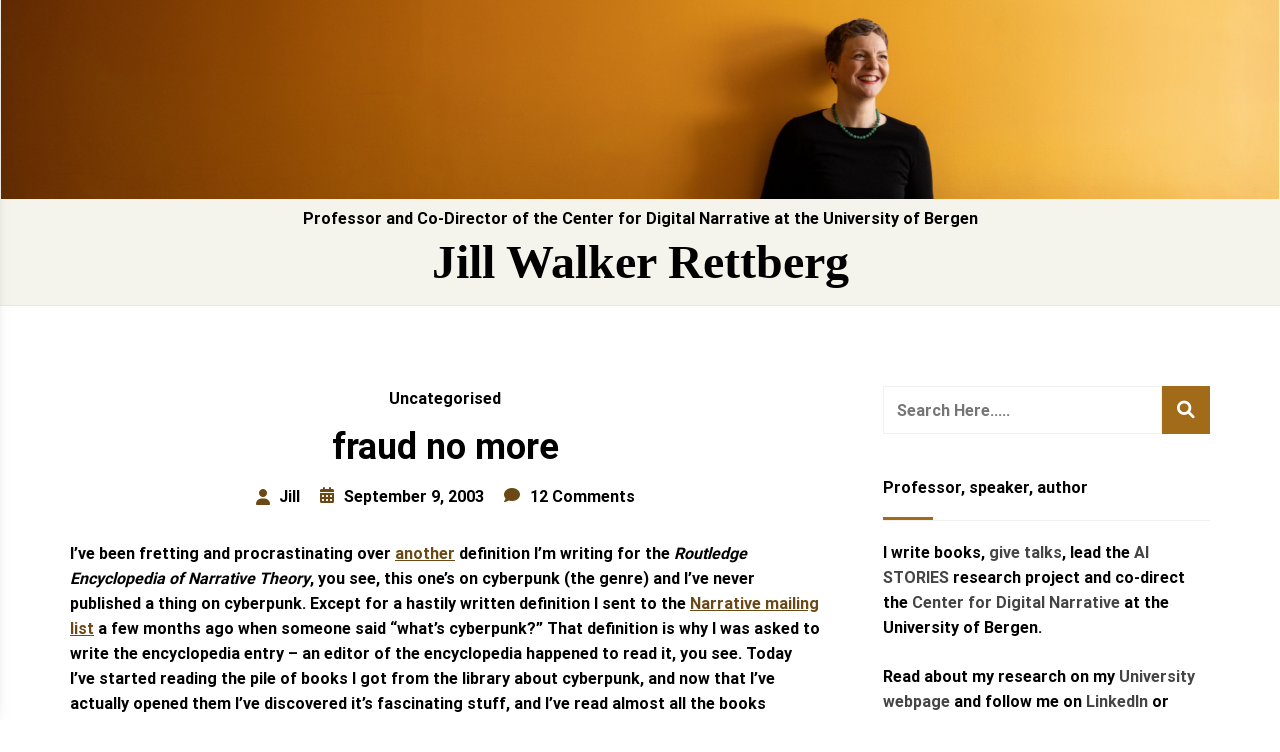

--- FILE ---
content_type: text/html; charset=UTF-8
request_url: https://jilltxt.net/fraud-no-more/?replytocom=1136
body_size: 31197
content:
<!doctype html>
<html lang="en-AU">
<head>
	<meta charset="UTF-8">
	<meta name="viewport" content="width=device-width, initial-scale=1">
	<link rel="profile" href="http://gmpg.org/xfn/11">
	<title>fraud no more &#8211; Jill Walker Rettberg</title>
<meta name='robots' content='max-image-preview:large, noindex, follow' />
	<style>img:is([sizes="auto" i], [sizes^="auto," i]) { contain-intrinsic-size: 3000px 1500px }</style>
	<link rel='dns-prefetch' href='//stats.wp.com' />
<link rel='dns-prefetch' href='//v0.wordpress.com' />
<link rel='preconnect' href='//c0.wp.com' />
<link rel='preconnect' href='//i0.wp.com' />
<link rel="alternate" type="application/rss+xml" title="Jill Walker Rettberg &raquo; Feed" href="https://jilltxt.net/feed/" />
<link rel="alternate" type="application/rss+xml" title="Jill Walker Rettberg &raquo; Comments Feed" href="https://jilltxt.net/comments/feed/" />
<link rel="alternate" type="application/rss+xml" title="Jill Walker Rettberg &raquo; fraud no more Comments Feed" href="https://jilltxt.net/fraud-no-more/feed/" />
<script type="text/javascript">
/* <![CDATA[ */
window._wpemojiSettings = {"baseUrl":"https:\/\/s.w.org\/images\/core\/emoji\/15.0.3\/72x72\/","ext":".png","svgUrl":"https:\/\/s.w.org\/images\/core\/emoji\/15.0.3\/svg\/","svgExt":".svg","source":{"concatemoji":"https:\/\/jilltxt.net\/wp-includes\/js\/wp-emoji-release.min.js?ver=6.7.4"}};
/*! This file is auto-generated */
!function(i,n){var o,s,e;function c(e){try{var t={supportTests:e,timestamp:(new Date).valueOf()};sessionStorage.setItem(o,JSON.stringify(t))}catch(e){}}function p(e,t,n){e.clearRect(0,0,e.canvas.width,e.canvas.height),e.fillText(t,0,0);var t=new Uint32Array(e.getImageData(0,0,e.canvas.width,e.canvas.height).data),r=(e.clearRect(0,0,e.canvas.width,e.canvas.height),e.fillText(n,0,0),new Uint32Array(e.getImageData(0,0,e.canvas.width,e.canvas.height).data));return t.every(function(e,t){return e===r[t]})}function u(e,t,n){switch(t){case"flag":return n(e,"\ud83c\udff3\ufe0f\u200d\u26a7\ufe0f","\ud83c\udff3\ufe0f\u200b\u26a7\ufe0f")?!1:!n(e,"\ud83c\uddfa\ud83c\uddf3","\ud83c\uddfa\u200b\ud83c\uddf3")&&!n(e,"\ud83c\udff4\udb40\udc67\udb40\udc62\udb40\udc65\udb40\udc6e\udb40\udc67\udb40\udc7f","\ud83c\udff4\u200b\udb40\udc67\u200b\udb40\udc62\u200b\udb40\udc65\u200b\udb40\udc6e\u200b\udb40\udc67\u200b\udb40\udc7f");case"emoji":return!n(e,"\ud83d\udc26\u200d\u2b1b","\ud83d\udc26\u200b\u2b1b")}return!1}function f(e,t,n){var r="undefined"!=typeof WorkerGlobalScope&&self instanceof WorkerGlobalScope?new OffscreenCanvas(300,150):i.createElement("canvas"),a=r.getContext("2d",{willReadFrequently:!0}),o=(a.textBaseline="top",a.font="600 32px Arial",{});return e.forEach(function(e){o[e]=t(a,e,n)}),o}function t(e){var t=i.createElement("script");t.src=e,t.defer=!0,i.head.appendChild(t)}"undefined"!=typeof Promise&&(o="wpEmojiSettingsSupports",s=["flag","emoji"],n.supports={everything:!0,everythingExceptFlag:!0},e=new Promise(function(e){i.addEventListener("DOMContentLoaded",e,{once:!0})}),new Promise(function(t){var n=function(){try{var e=JSON.parse(sessionStorage.getItem(o));if("object"==typeof e&&"number"==typeof e.timestamp&&(new Date).valueOf()<e.timestamp+604800&&"object"==typeof e.supportTests)return e.supportTests}catch(e){}return null}();if(!n){if("undefined"!=typeof Worker&&"undefined"!=typeof OffscreenCanvas&&"undefined"!=typeof URL&&URL.createObjectURL&&"undefined"!=typeof Blob)try{var e="postMessage("+f.toString()+"("+[JSON.stringify(s),u.toString(),p.toString()].join(",")+"));",r=new Blob([e],{type:"text/javascript"}),a=new Worker(URL.createObjectURL(r),{name:"wpTestEmojiSupports"});return void(a.onmessage=function(e){c(n=e.data),a.terminate(),t(n)})}catch(e){}c(n=f(s,u,p))}t(n)}).then(function(e){for(var t in e)n.supports[t]=e[t],n.supports.everything=n.supports.everything&&n.supports[t],"flag"!==t&&(n.supports.everythingExceptFlag=n.supports.everythingExceptFlag&&n.supports[t]);n.supports.everythingExceptFlag=n.supports.everythingExceptFlag&&!n.supports.flag,n.DOMReady=!1,n.readyCallback=function(){n.DOMReady=!0}}).then(function(){return e}).then(function(){var e;n.supports.everything||(n.readyCallback(),(e=n.source||{}).concatemoji?t(e.concatemoji):e.wpemoji&&e.twemoji&&(t(e.twemoji),t(e.wpemoji)))}))}((window,document),window._wpemojiSettings);
/* ]]> */
</script>
<link rel='stylesheet' id='jetpack_related-posts-css' href='https://c0.wp.com/p/jetpack/15.4/modules/related-posts/related-posts.css' type='text/css' media='all' />
<style id='wp-emoji-styles-inline-css' type='text/css'>

	img.wp-smiley, img.emoji {
		display: inline !important;
		border: none !important;
		box-shadow: none !important;
		height: 1em !important;
		width: 1em !important;
		margin: 0 0.07em !important;
		vertical-align: -0.1em !important;
		background: none !important;
		padding: 0 !important;
	}
</style>
<link rel='stylesheet' id='wp-block-library-css' href='https://c0.wp.com/c/6.7.4/wp-includes/css/dist/block-library/style.min.css' type='text/css' media='all' />
<style id='wp-block-library-theme-inline-css' type='text/css'>
.wp-block-audio :where(figcaption){color:#555;font-size:13px;text-align:center}.is-dark-theme .wp-block-audio :where(figcaption){color:#ffffffa6}.wp-block-audio{margin:0 0 1em}.wp-block-code{border:1px solid #ccc;border-radius:4px;font-family:Menlo,Consolas,monaco,monospace;padding:.8em 1em}.wp-block-embed :where(figcaption){color:#555;font-size:13px;text-align:center}.is-dark-theme .wp-block-embed :where(figcaption){color:#ffffffa6}.wp-block-embed{margin:0 0 1em}.blocks-gallery-caption{color:#555;font-size:13px;text-align:center}.is-dark-theme .blocks-gallery-caption{color:#ffffffa6}:root :where(.wp-block-image figcaption){color:#555;font-size:13px;text-align:center}.is-dark-theme :root :where(.wp-block-image figcaption){color:#ffffffa6}.wp-block-image{margin:0 0 1em}.wp-block-pullquote{border-bottom:4px solid;border-top:4px solid;color:currentColor;margin-bottom:1.75em}.wp-block-pullquote cite,.wp-block-pullquote footer,.wp-block-pullquote__citation{color:currentColor;font-size:.8125em;font-style:normal;text-transform:uppercase}.wp-block-quote{border-left:.25em solid;margin:0 0 1.75em;padding-left:1em}.wp-block-quote cite,.wp-block-quote footer{color:currentColor;font-size:.8125em;font-style:normal;position:relative}.wp-block-quote:where(.has-text-align-right){border-left:none;border-right:.25em solid;padding-left:0;padding-right:1em}.wp-block-quote:where(.has-text-align-center){border:none;padding-left:0}.wp-block-quote.is-large,.wp-block-quote.is-style-large,.wp-block-quote:where(.is-style-plain){border:none}.wp-block-search .wp-block-search__label{font-weight:700}.wp-block-search__button{border:1px solid #ccc;padding:.375em .625em}:where(.wp-block-group.has-background){padding:1.25em 2.375em}.wp-block-separator.has-css-opacity{opacity:.4}.wp-block-separator{border:none;border-bottom:2px solid;margin-left:auto;margin-right:auto}.wp-block-separator.has-alpha-channel-opacity{opacity:1}.wp-block-separator:not(.is-style-wide):not(.is-style-dots){width:100px}.wp-block-separator.has-background:not(.is-style-dots){border-bottom:none;height:1px}.wp-block-separator.has-background:not(.is-style-wide):not(.is-style-dots){height:2px}.wp-block-table{margin:0 0 1em}.wp-block-table td,.wp-block-table th{word-break:normal}.wp-block-table :where(figcaption){color:#555;font-size:13px;text-align:center}.is-dark-theme .wp-block-table :where(figcaption){color:#ffffffa6}.wp-block-video :where(figcaption){color:#555;font-size:13px;text-align:center}.is-dark-theme .wp-block-video :where(figcaption){color:#ffffffa6}.wp-block-video{margin:0 0 1em}:root :where(.wp-block-template-part.has-background){margin-bottom:0;margin-top:0;padding:1.25em 2.375em}
</style>
<link rel='stylesheet' id='artpi-roam-block-block-css' href='https://jilltxt.net/wp-content/plugins/roam-block/build/style-index.css?ver=1667639120' type='text/css' media='all' />
<link rel='stylesheet' id='mediaelement-css' href='https://c0.wp.com/c/6.7.4/wp-includes/js/mediaelement/mediaelementplayer-legacy.min.css' type='text/css' media='all' />
<link rel='stylesheet' id='wp-mediaelement-css' href='https://c0.wp.com/c/6.7.4/wp-includes/js/mediaelement/wp-mediaelement.min.css' type='text/css' media='all' />
<style id='jetpack-sharing-buttons-style-inline-css' type='text/css'>
.jetpack-sharing-buttons__services-list{display:flex;flex-direction:row;flex-wrap:wrap;gap:0;list-style-type:none;margin:5px;padding:0}.jetpack-sharing-buttons__services-list.has-small-icon-size{font-size:12px}.jetpack-sharing-buttons__services-list.has-normal-icon-size{font-size:16px}.jetpack-sharing-buttons__services-list.has-large-icon-size{font-size:24px}.jetpack-sharing-buttons__services-list.has-huge-icon-size{font-size:36px}@media print{.jetpack-sharing-buttons__services-list{display:none!important}}.editor-styles-wrapper .wp-block-jetpack-sharing-buttons{gap:0;padding-inline-start:0}ul.jetpack-sharing-buttons__services-list.has-background{padding:1.25em 2.375em}
</style>
<style id='classic-theme-styles-inline-css' type='text/css'>
/*! This file is auto-generated */
.wp-block-button__link{color:#fff;background-color:#32373c;border-radius:9999px;box-shadow:none;text-decoration:none;padding:calc(.667em + 2px) calc(1.333em + 2px);font-size:1.125em}.wp-block-file__button{background:#32373c;color:#fff;text-decoration:none}
</style>
<style id='global-styles-inline-css' type='text/css'>
:root{--wp--preset--aspect-ratio--square: 1;--wp--preset--aspect-ratio--4-3: 4/3;--wp--preset--aspect-ratio--3-4: 3/4;--wp--preset--aspect-ratio--3-2: 3/2;--wp--preset--aspect-ratio--2-3: 2/3;--wp--preset--aspect-ratio--16-9: 16/9;--wp--preset--aspect-ratio--9-16: 9/16;--wp--preset--color--black: #000000;--wp--preset--color--cyan-bluish-gray: #abb8c3;--wp--preset--color--white: #ffffff;--wp--preset--color--pale-pink: #f78da7;--wp--preset--color--vivid-red: #cf2e2e;--wp--preset--color--luminous-vivid-orange: #ff6900;--wp--preset--color--luminous-vivid-amber: #fcb900;--wp--preset--color--light-green-cyan: #7bdcb5;--wp--preset--color--vivid-green-cyan: #00d084;--wp--preset--color--pale-cyan-blue: #8ed1fc;--wp--preset--color--vivid-cyan-blue: #0693e3;--wp--preset--color--vivid-purple: #9b51e0;--wp--preset--gradient--vivid-cyan-blue-to-vivid-purple: linear-gradient(135deg,rgba(6,147,227,1) 0%,rgb(155,81,224) 100%);--wp--preset--gradient--light-green-cyan-to-vivid-green-cyan: linear-gradient(135deg,rgb(122,220,180) 0%,rgb(0,208,130) 100%);--wp--preset--gradient--luminous-vivid-amber-to-luminous-vivid-orange: linear-gradient(135deg,rgba(252,185,0,1) 0%,rgba(255,105,0,1) 100%);--wp--preset--gradient--luminous-vivid-orange-to-vivid-red: linear-gradient(135deg,rgba(255,105,0,1) 0%,rgb(207,46,46) 100%);--wp--preset--gradient--very-light-gray-to-cyan-bluish-gray: linear-gradient(135deg,rgb(238,238,238) 0%,rgb(169,184,195) 100%);--wp--preset--gradient--cool-to-warm-spectrum: linear-gradient(135deg,rgb(74,234,220) 0%,rgb(151,120,209) 20%,rgb(207,42,186) 40%,rgb(238,44,130) 60%,rgb(251,105,98) 80%,rgb(254,248,76) 100%);--wp--preset--gradient--blush-light-purple: linear-gradient(135deg,rgb(255,206,236) 0%,rgb(152,150,240) 100%);--wp--preset--gradient--blush-bordeaux: linear-gradient(135deg,rgb(254,205,165) 0%,rgb(254,45,45) 50%,rgb(107,0,62) 100%);--wp--preset--gradient--luminous-dusk: linear-gradient(135deg,rgb(255,203,112) 0%,rgb(199,81,192) 50%,rgb(65,88,208) 100%);--wp--preset--gradient--pale-ocean: linear-gradient(135deg,rgb(255,245,203) 0%,rgb(182,227,212) 50%,rgb(51,167,181) 100%);--wp--preset--gradient--electric-grass: linear-gradient(135deg,rgb(202,248,128) 0%,rgb(113,206,126) 100%);--wp--preset--gradient--midnight: linear-gradient(135deg,rgb(2,3,129) 0%,rgb(40,116,252) 100%);--wp--preset--font-size--small: 13px;--wp--preset--font-size--medium: 20px;--wp--preset--font-size--large: 36px;--wp--preset--font-size--x-large: 42px;--wp--preset--spacing--20: 0.44rem;--wp--preset--spacing--30: 0.67rem;--wp--preset--spacing--40: 1rem;--wp--preset--spacing--50: 1.5rem;--wp--preset--spacing--60: 2.25rem;--wp--preset--spacing--70: 3.38rem;--wp--preset--spacing--80: 5.06rem;--wp--preset--shadow--natural: 6px 6px 9px rgba(0, 0, 0, 0.2);--wp--preset--shadow--deep: 12px 12px 50px rgba(0, 0, 0, 0.4);--wp--preset--shadow--sharp: 6px 6px 0px rgba(0, 0, 0, 0.2);--wp--preset--shadow--outlined: 6px 6px 0px -3px rgba(255, 255, 255, 1), 6px 6px rgba(0, 0, 0, 1);--wp--preset--shadow--crisp: 6px 6px 0px rgba(0, 0, 0, 1);}:where(.is-layout-flex){gap: 0.5em;}:where(.is-layout-grid){gap: 0.5em;}body .is-layout-flex{display: flex;}.is-layout-flex{flex-wrap: wrap;align-items: center;}.is-layout-flex > :is(*, div){margin: 0;}body .is-layout-grid{display: grid;}.is-layout-grid > :is(*, div){margin: 0;}:where(.wp-block-columns.is-layout-flex){gap: 2em;}:where(.wp-block-columns.is-layout-grid){gap: 2em;}:where(.wp-block-post-template.is-layout-flex){gap: 1.25em;}:where(.wp-block-post-template.is-layout-grid){gap: 1.25em;}.has-black-color{color: var(--wp--preset--color--black) !important;}.has-cyan-bluish-gray-color{color: var(--wp--preset--color--cyan-bluish-gray) !important;}.has-white-color{color: var(--wp--preset--color--white) !important;}.has-pale-pink-color{color: var(--wp--preset--color--pale-pink) !important;}.has-vivid-red-color{color: var(--wp--preset--color--vivid-red) !important;}.has-luminous-vivid-orange-color{color: var(--wp--preset--color--luminous-vivid-orange) !important;}.has-luminous-vivid-amber-color{color: var(--wp--preset--color--luminous-vivid-amber) !important;}.has-light-green-cyan-color{color: var(--wp--preset--color--light-green-cyan) !important;}.has-vivid-green-cyan-color{color: var(--wp--preset--color--vivid-green-cyan) !important;}.has-pale-cyan-blue-color{color: var(--wp--preset--color--pale-cyan-blue) !important;}.has-vivid-cyan-blue-color{color: var(--wp--preset--color--vivid-cyan-blue) !important;}.has-vivid-purple-color{color: var(--wp--preset--color--vivid-purple) !important;}.has-black-background-color{background-color: var(--wp--preset--color--black) !important;}.has-cyan-bluish-gray-background-color{background-color: var(--wp--preset--color--cyan-bluish-gray) !important;}.has-white-background-color{background-color: var(--wp--preset--color--white) !important;}.has-pale-pink-background-color{background-color: var(--wp--preset--color--pale-pink) !important;}.has-vivid-red-background-color{background-color: var(--wp--preset--color--vivid-red) !important;}.has-luminous-vivid-orange-background-color{background-color: var(--wp--preset--color--luminous-vivid-orange) !important;}.has-luminous-vivid-amber-background-color{background-color: var(--wp--preset--color--luminous-vivid-amber) !important;}.has-light-green-cyan-background-color{background-color: var(--wp--preset--color--light-green-cyan) !important;}.has-vivid-green-cyan-background-color{background-color: var(--wp--preset--color--vivid-green-cyan) !important;}.has-pale-cyan-blue-background-color{background-color: var(--wp--preset--color--pale-cyan-blue) !important;}.has-vivid-cyan-blue-background-color{background-color: var(--wp--preset--color--vivid-cyan-blue) !important;}.has-vivid-purple-background-color{background-color: var(--wp--preset--color--vivid-purple) !important;}.has-black-border-color{border-color: var(--wp--preset--color--black) !important;}.has-cyan-bluish-gray-border-color{border-color: var(--wp--preset--color--cyan-bluish-gray) !important;}.has-white-border-color{border-color: var(--wp--preset--color--white) !important;}.has-pale-pink-border-color{border-color: var(--wp--preset--color--pale-pink) !important;}.has-vivid-red-border-color{border-color: var(--wp--preset--color--vivid-red) !important;}.has-luminous-vivid-orange-border-color{border-color: var(--wp--preset--color--luminous-vivid-orange) !important;}.has-luminous-vivid-amber-border-color{border-color: var(--wp--preset--color--luminous-vivid-amber) !important;}.has-light-green-cyan-border-color{border-color: var(--wp--preset--color--light-green-cyan) !important;}.has-vivid-green-cyan-border-color{border-color: var(--wp--preset--color--vivid-green-cyan) !important;}.has-pale-cyan-blue-border-color{border-color: var(--wp--preset--color--pale-cyan-blue) !important;}.has-vivid-cyan-blue-border-color{border-color: var(--wp--preset--color--vivid-cyan-blue) !important;}.has-vivid-purple-border-color{border-color: var(--wp--preset--color--vivid-purple) !important;}.has-vivid-cyan-blue-to-vivid-purple-gradient-background{background: var(--wp--preset--gradient--vivid-cyan-blue-to-vivid-purple) !important;}.has-light-green-cyan-to-vivid-green-cyan-gradient-background{background: var(--wp--preset--gradient--light-green-cyan-to-vivid-green-cyan) !important;}.has-luminous-vivid-amber-to-luminous-vivid-orange-gradient-background{background: var(--wp--preset--gradient--luminous-vivid-amber-to-luminous-vivid-orange) !important;}.has-luminous-vivid-orange-to-vivid-red-gradient-background{background: var(--wp--preset--gradient--luminous-vivid-orange-to-vivid-red) !important;}.has-very-light-gray-to-cyan-bluish-gray-gradient-background{background: var(--wp--preset--gradient--very-light-gray-to-cyan-bluish-gray) !important;}.has-cool-to-warm-spectrum-gradient-background{background: var(--wp--preset--gradient--cool-to-warm-spectrum) !important;}.has-blush-light-purple-gradient-background{background: var(--wp--preset--gradient--blush-light-purple) !important;}.has-blush-bordeaux-gradient-background{background: var(--wp--preset--gradient--blush-bordeaux) !important;}.has-luminous-dusk-gradient-background{background: var(--wp--preset--gradient--luminous-dusk) !important;}.has-pale-ocean-gradient-background{background: var(--wp--preset--gradient--pale-ocean) !important;}.has-electric-grass-gradient-background{background: var(--wp--preset--gradient--electric-grass) !important;}.has-midnight-gradient-background{background: var(--wp--preset--gradient--midnight) !important;}.has-small-font-size{font-size: var(--wp--preset--font-size--small) !important;}.has-medium-font-size{font-size: var(--wp--preset--font-size--medium) !important;}.has-large-font-size{font-size: var(--wp--preset--font-size--large) !important;}.has-x-large-font-size{font-size: var(--wp--preset--font-size--x-large) !important;}
:where(.wp-block-post-template.is-layout-flex){gap: 1.25em;}:where(.wp-block-post-template.is-layout-grid){gap: 1.25em;}
:where(.wp-block-columns.is-layout-flex){gap: 2em;}:where(.wp-block-columns.is-layout-grid){gap: 2em;}
:root :where(.wp-block-pullquote){font-size: 1.5em;line-height: 1.6;}
</style>
<link rel='stylesheet' id='fontawesome-v6-css' href='https://jilltxt.net/wp-content/plugins/rs-wp-books-showcase/frontend/assets/css/fontawesome.css?ver=6.7.4' type='text/css' media='all' />
<link rel='stylesheet' id='rswpbs-selectize-css' href='https://jilltxt.net/wp-content/plugins/rs-wp-books-showcase/frontend/assets/css/selectize.css?ver=6.7.4' type='text/css' media='all' />
<link rel='stylesheet' id='rswpbs-grid-css' href='https://jilltxt.net/wp-content/plugins/rs-wp-books-showcase/includes/assets/css/rswpbs-grid.css?ver=6.7.4' type='text/css' media='all' />
<link rel='stylesheet' id='rswpbs-style-css' href='https://jilltxt.net/wp-content/plugins/rs-wp-books-showcase/frontend/assets/css/style.css?ver=6.7.4' type='text/css' media='all' />
<link rel='stylesheet' id='rswpbs-pro-style-css' href='https://jilltxt.net/wp-content/plugins/rs-wp-books-showcase-pro/assets/css/style.css?ver=6.7.4' type='text/css' media='all' />
<style id='rswpbs-pro-style-inline-css' type='text/css'>

		.rswpthemes-book-content-wrapper .book-ratings, .rswpthemes-book-information-container .information-list .information-content h4 a, .rswpthemes-book-information-container .information-list .information-content .star-rating-inner, .rswpthemes-book-loop-content-wrapper .book-title a:hover, .rswpthemes-book-loop-content-wrapper .book-author a:hover{
			color: ;
		}
		.rswpthemes-book-content-wrapper a.rswpthemes-book-buy-now-button, .rswpbs-review-form-field input[type="submit"], .rswpthemes-search-form .search-field input[type=submit], .rswpthemes-search-form .search-field input[type=submit]:hover, .rswpthemes-search-form .search-field button.reset-search-form, .rswpthemes-book-loop-content-wrapper .book-buy-btn a.rswpthemes-book-buy-now-button, .rswpthemes-featured-book-purchase-button a.rswpthemes-book-buy-now-button{
			background-color: ;
			color: ;
			border-color: ;
		}
		
</style>
<link rel='stylesheet' id='author-portfolio-pro-style-css' href='https://jilltxt.net/wp-content/themes/author-portfolio-pro/style.css?ver=6.7.4' type='text/css' media='all' />
<style id='author-portfolio-pro-style-inline-css' type='text/css'>

	.about-section-content .heading-wrapper{
    	;
    	font-size:2.4rem;
    	font-weight:500;
    	;
    	;
    	;
    	;
    	;
    }
	.about-section-content h4{
		;
    	font-size:1.3rem;
    	font-weight:500;
    	;
    	;
    	;
    	;
    	;
    }
	.about-section-content .author-short-text{
		;
    	font-size:0.8rem;
    	font-weight:regular;
    	;
    	;
    	;
    	;
    	;
    }
	.about-section-social-links .social-link a{
		background-color:#ffffff;
		color:#fb4747;
	}
	.about-section-social-links .social-link a:hover, .about-section-social-links .social-link a:active{
		background-color:#fb4747;
		color:#ffffff;
	}
	.book-section-title-wrapper h2{
		font-family:Roboto;
    	font-size:1.5rem;
    	font-weight:regular;
    	line-height:1.6;
    	line-height:1.6;
    	letter-spacing:0px;
    	text-transform:uppercase;
    	color:#000000;
	}
	section.blog-page-header-area.blog-page-books-section{
		background-color:#f4f4ec;
		background-image:url();
		background-attachment:scroll;
		background-position:center center;
		background-repeat:repeat;
		background-size:cover;
    }
	.about-section-area{
        background-color:#fdf9f6;
		background-image:url();
		background-attachment:scroll;
		background-position:center center;
		background-repeat:repeat;
		background-size:cover;
    }

    header.site-header.header-two .header-logo-section, header.site-header.header-three .header-logo-section, header.site-header.header-five .header-logo-section, header.site-header.header-four .header-logo-section{
    	padding-top: 10px;
    	padding-bottom: 10px;
    }
    header.site-header.header-two .header-menu-area, header.site-header.header-three .header-menu-area, header.site-header.header-five .header-menu-area, header.site-header.header-four .header-menu-area{
    	padding-top: 10px;
    	padding-bottom: 10px;
    }
	

	section.page-header-area,
	.books-category-archive-header{
                align-items: start;
                height: 150px;
                padding-bottom: 20px;
                padding-top: 20px;
            }
	
</style>
<link rel='stylesheet' id='dashicons-css' href='https://c0.wp.com/c/6.7.4/wp-includes/css/dashicons.min.css' type='text/css' media='all' />
<link rel='stylesheet' id='rswpthemes-icons-css' href='https://jilltxt.net/wp-content/themes/author-portfolio-pro/assets/css/icons.css?ver=6.7.4' type='text/css' media='all' />
<link rel='stylesheet' id='boostrap-grid-css' href='https://jilltxt.net/wp-content/themes/author-portfolio-pro/assets/css/bootstrap-grid.css?ver=6.7.4' type='text/css' media='all' />
<style id='boostrap-grid-inline-css' type='text/css'>

    @media (min-width: 1300px) {
            .container{
               max-width: 1200px;
            }
        }
    
</style>
<link rel='stylesheet' id='author-portfolio-pro-blocks-styles-css' href='https://jilltxt.net/wp-content/themes/author-portfolio-pro/assets/blocks-style/block-styles.css?ver=6.7.4' type='text/css' media='all' />
<style id='author-portfolio-pro-blocks-styles-inline-css' type='text/css'>

    .featured-slider-left .read-more-button a{
            background-color: #ffffff;
            color: #fb4747;
        }
    .featured-slider-left .read-more-button a:hover, .featured-slider-left .read-more-button a:active{
            background-color: #fb4747;
            color: #ffffff;
        }
    
</style>
<link rel='stylesheet' id='author-portfolio-pro-blocks-slider-styles-css' href='https://jilltxt.net/wp-content/themes/author-portfolio-pro/assets/css/slick.css?ver=6.7.4' type='text/css' media='all' />
<link rel='stylesheet' id='rswptpc_ess-main-css' href='https://jilltxt.net/wp-content/plugins/rs-wp-themes-pro-companion/inc/plugins/easy-social-share/assets/css/main.css?ver=1.2.6' type='text/css' media='all' />
<link rel='stylesheet' id='sharedaddy-css' href='https://c0.wp.com/p/jetpack/15.4/modules/sharedaddy/sharing.css' type='text/css' media='all' />
<link rel='stylesheet' id='social-logos-css' href='https://c0.wp.com/p/jetpack/15.4/_inc/social-logos/social-logos.min.css' type='text/css' media='all' />
<script type="text/javascript" id="jetpack_related-posts-js-extra">
/* <![CDATA[ */
var related_posts_js_options = {"post_heading":"h4"};
/* ]]> */
</script>
<script type="text/javascript" src="https://c0.wp.com/p/jetpack/15.4/_inc/build/related-posts/related-posts.min.js" id="jetpack_related-posts-js"></script>
<script type="text/javascript" src="https://c0.wp.com/c/6.7.4/wp-includes/js/jquery/jquery.min.js" id="jquery-core-js"></script>
<script type="text/javascript" src="https://c0.wp.com/c/6.7.4/wp-includes/js/jquery/jquery-migrate.min.js" id="jquery-migrate-js"></script>
<link rel="https://api.w.org/" href="https://jilltxt.net/wp-json/" /><link rel="alternate" title="JSON" type="application/json" href="https://jilltxt.net/wp-json/wp/v2/posts/327" /><link rel="EditURI" type="application/rsd+xml" title="RSD" href="https://jilltxt.net/xmlrpc.php?rsd" />
<meta name="generator" content="WordPress 6.7.4" />
<link rel="canonical" href="https://jilltxt.net/fraud-no-more/" />
<link rel='shortlink' href='https://wp.me/p4pwb9-5h' />
<link rel="alternate" title="oEmbed (JSON)" type="application/json+oembed" href="https://jilltxt.net/wp-json/oembed/1.0/embed?url=https%3A%2F%2Fjilltxt.net%2Ffraud-no-more%2F" />
<link rel="alternate" title="oEmbed (XML)" type="text/xml+oembed" href="https://jilltxt.net/wp-json/oembed/1.0/embed?url=https%3A%2F%2Fjilltxt.net%2Ffraud-no-more%2F&#038;format=xml" />
	<style>img#wpstats{display:none}</style>
		
<!-- Jetpack Open Graph Tags -->
<meta property="og:type" content="article" />
<meta property="og:title" content="fraud no more" />
<meta property="og:url" content="https://jilltxt.net/fraud-no-more/" />
<meta property="og:description" content="I&#8217;ve been fretting and procrastinating over another definition I&#8217;m writing for the Routledge Encyclopedia of Narrative Theory, you see, this one&#8217;s on cyberpunk (the genre) and I&amp;#…" />
<meta property="article:published_time" content="2003-09-09T14:13:25+00:00" />
<meta property="article:modified_time" content="2003-09-09T14:13:25+00:00" />
<meta property="og:site_name" content="Jill Walker Rettberg" />
<meta property="og:image" content="https://s0.wp.com/i/blank.jpg" />
<meta property="og:image:width" content="200" />
<meta property="og:image:height" content="200" />
<meta property="og:image:alt" content="" />
<meta name="twitter:text:title" content="fraud no more" />
<meta name="twitter:image" content="https://i0.wp.com/jilltxt.net/wp-content/uploads/favicon.jpg?fit=16%2C16&amp;ssl=1" />
<meta name="twitter:card" content="summary" />

<!-- End Jetpack Open Graph Tags -->
<link rel="icon" href="https://i0.wp.com/jilltxt.net/wp-content/uploads/favicon.jpg?fit=16%2C16&#038;ssl=1" sizes="32x32" />
<link rel="icon" href="https://i0.wp.com/jilltxt.net/wp-content/uploads/favicon.jpg?fit=16%2C16&#038;ssl=1" sizes="192x192" />
<link rel="apple-touch-icon" href="https://i0.wp.com/jilltxt.net/wp-content/uploads/favicon.jpg?fit=16%2C16&#038;ssl=1" />
<meta name="msapplication-TileImage" content="https://i0.wp.com/jilltxt.net/wp-content/uploads/favicon.jpg?fit=16%2C16&#038;ssl=1" />
<style id="kirki-inline-styles">header#masthead{background:#f4f4ec;}header.site-header.header-two .header-menu-area, header.site-header.header-three .header-menu-area, header.site-header.header-five .header-menu-area{border-top-color:#f4f4ec;}header.site-header.header-four .header-menu-area, header.site-header.header-three .header-menu-area, header.site-header.header-one{border-bottom-color:#f4f4ec;}.site-branding .site-title a{font-family:Georgia,Times,"Times New Roman",serif;font-size:3rem;font-weight:700;text-transform:none;color:#000000;}.site-branding p.site-description{font-size:1rem;line-height:1.2;color:#000000;}#cssmenu>ul>li>a{font-family:-apple-system, BlinkMacSystemFont, "Segoe UI", Roboto, Oxygen-Sans, Ubuntu, Cantarell, "Helvetica Neue", sans-serif;font-size:0.6rem;}#cssmenu>ul>li:hover>a{color:#fb4747;}#cssmenu ul ul li:hover>a, #cssmenu ul ul li a:hover{color:#fb4747;}.search-and-cart-icon a, .search-and-cart-icon a:visited, .social-icons-wrapper>div a, .social-icons-wrapper>div a:visited{font-size:1rem;color:#444444;}.social-icons-wrapper a:hover, .search-and-cart-icon a:hover{color:#fb4747;}.mobile-menu-icon .menu-icon-wrapper a *{font-size:1.2rem;color:#444444;}.search-and-cart-icon a:hover, .social-icons-wrapper>div a:hover{color:#fb4747;}.book-section-title-inner:before, .book-section-title-inner:after{border-color:#000000;}.section-style-div{background:#fdf9f6;background-color:#fdf9f6;background-repeat:repeat;background-position:center center;background-attachment:scroll;-webkit-background-size:cover;-moz-background-size:cover;-ms-background-size:cover;-o-background-size:cover;background-size:cover;}#custom-featured-slider .subtitle{font-family:Roboto;font-size:1rem;font-weight:400;letter-spacing:0px;line-height:1.6;text-transform:none;color:#000000;}#custom-featured-slider .title{font-family:Roboto;font-size:3rem;font-weight:700;letter-spacing:0px;line-height:1.2;text-transform:none;color:#000000;}#custom-featured-slider .description{font-family:Roboto;font-size:1rem;font-weight:400;letter-spacing:0px;line-height:1.4;text-transform:none;color:#000000;}#custom-featured-slider .read-more-button{font-family:Roboto;font-size:1rem;font-weight:400;letter-spacing:0px;line-height:1.4;text-transform:none;color:#000000;}section.page-header-area, .books-category-archive-header{background-image:url("https://jilltxt.net/wp-content/uploads/cropped-Jill_yellow_wall.jpeg");background-repeat:repeat;background-position:left top;background-attachment:fixed;-webkit-background-size:auto;-moz-background-size:auto;-ms-background-size:auto;-o-background-size:auto;background-size:auto;}section.page-header-area h1{font-family:Georgia,Times,"Times New Roman",serif;font-size:3rem;color:#ca8012;}.post-details-page .author-portfolio-pro-standard-post__post-title h1.single-post-title{font-weight:400;}.author-portfolio-pro-standard-post__overlay-category span.cat-links a, .widget .tagcloud a, blockquote.wp-block-quote.is-style-red-qoute, .scrooltotop a:hover, .discover-me-button a, .woocommerce .woocommerce-pagination .page-numbers li a, .woocommerce .woocommerce-pagination .page-numbers li span, .woocommerce ul.products li.product .onsale, .woocommerce span.onsale, .woocommerce #respond input#submit.alt, .woocommerce a.button.alt, .woocommerce button.button.alt, .woocommerce input.button.alt, .woocommerce table.shop_table tr td.product-remove a, .woocommerce-info, .woocommerce-noreviews, p.no-comments, .author-portfolio-pro-single-page .entry-footer a,nav.woocommerce-MyAccount-navigation ul li a, .rs-wp-themes-cookies-banner-area .cookies_accept_button, .widget_search button, aside.widget-area .widget .widget-title:before, .pagination li.page-item a, .pagination li.page-item span, .scrooltotop a, .author-portfolio-pro-standard-post__overlay-category span.cat-links a, .author-portfolio-pro-standard-post__post-meta span.cat-links a, .loop-book-image-wrapper a.view-book-details:hover, .rswpthemes-book-list-widget-area-inner .book-image .book-view-button a:hover, form#commentform p.form-submit button.btn-primary, .rswpthemes-search-form .search-field input[type=submit], .rswpthemes-search-form .search-field input[type=submit]:hover, .book-also-available-website-list a:hover, .book-info-wrapper a.rswpthemes-book-buy-now-button, .book-format-row .single-format a:hover, .author-books-list-section-title h2:before, .tax-books-author .section-title-area .section-title h2:before, .book-reviews-area .section-title-area .section-title h2:before, .view-book-button a, .section-title-area .section-title h2:before, .rswpthemes-book-loop-content-wrapper .book-buy-btn a.rswpthemes-book-buy-now-button, .rswpthemes-corses-lists-wrapper .course-view-button a, button, input[type="button"], input[type="reset"], input[type="submit"]{background-color:#a16b1a;}#cssmenu ul ul li:first-child{border-top-color:#a16b1a;}.widget_search button,.rswpthemes-search-form .search-field input[type=submit], .rswpthemes-search-form .search-field input[type=submit]:hover, .book-info-wrapper a.rswpthemes-book-buy-now-button, .book-format-row .single-format a:hover, .rswpthemes-book-loop-content-wrapper .book-buy-btn a.rswpthemes-book-buy-now-button{border-color:#a16b1a;}.author-portfolio-pro-standard-post__overlay-category span.cat-links a, .widget .tagcloud a, blockquote.wp-block-quote.is-style-red-qoute, .scrooltotop a:hover, .discover-me-button a, .woocommerce .woocommerce-pagination .page-numbers li a, .woocommerce .woocommerce-pagination .page-numbers li span, .woocommerce ul.products li.product .onsale, .woocommerce span.onsale, .woocommerce #respond input#submit.alt, .woocommerce a.button.alt, .woocommerce button.button.alt, .woocommerce input.button.alt, .woocommerce table.shop_table tr td.product-remove a, .woocommerce-info, .woocommerce-noreviews, p.no-comments, .author-portfolio-pro-single-page .entry-footer a,nav.woocommerce-MyAccount-navigation ul li a, .rs-wp-themes-cookies-banner-area .cookies_accept_button, .widget_search button, aside.widget-area .widget .widget-title:before, .pagination li.page-item a, .pagination li.page-item span, .scrooltotop a, .author-portfolio-pro-standard-post__overlay-category span.cat-links a, .author-portfolio-pro-standard-post__post-meta span.cat-links a, .loop-book-image-wrapper a.view-book-details:hover,.rswpthemes-book-list-widget-area-inner .book-image .book-view-button a:hover, form#commentform p.form-submit button.btn-primary, .rswpthemes-search-form .search-field input[type=submit], .rswpthemes-search-form .search-field input[type=submit]:hover, .book-info-wrapper a.rswpthemes-book-buy-now-button, .book-format-row .single-format a:hover, .view-book-button a, .rswpthemes-corses-lists-wrapper .course-view-button a, button, input[type="button"], input[type="reset"], input[type="submit"]{color:#ffffff;}.widget-area .widget.widget_rss a.rsswidget, .widget ul li a:hover, .widget ul li a:visited, .widget ul li a:focus, .widget ul li a:active, .widget ol li a:hover, .widget ol li a:visited, .widget ol li a:focus, .widget ol li a:active, .author-portfolio-pro-standard-post .author-portfolio-pro-standard-post__full-summery a, a:hover, a:focus, a:active, span.opacity-none:before, header.archive-page-header span, .woocommerce ul.products li.product .price, .woocommerce div.product p.price, .woocommerce div.product span.price, .woocommerce .product_meta > * a, .woocommerce-account .woocommerce-MyAccount-content a, .author-portfolio-pro-standard-post_post-meta .tags-links a:hover, .post-details-page .author-portfolio-pro-standard-post__blog-meta .rswpthemes-icon, .author-portfolio-pro-standard-post__blog-meta>span.posted_by span.post-author-image i, .author-portfolio-pro-standard-post__blog-meta>span .rswpthemes-icon, .books-loop-item .loop-book-content-wrapper .book-price, .comments-area form#commentform p a, .post-details-page .author-portfolio-pro-standard-post__blog-meta .rswpthemes-icon, .book-info-wrapper>div.book-price h5, .book-info-wrapper>div.book-categories p a, .featured-slider-left h4 a, .featured-slider-left h5, .about-author-block-content h5, .section-title-area .section-title h5, .section-title-area .view-all-button a, a, a:visited, a.author-website-template-icon.rswpthemes-icon.icon-square-check, .author-portfolio-pro_author-bio-content .author-description a{color:#6b4914;}.author-portfolio-pro-standard-post__blog-meta>span.posted-on i.line{background-color:#6b4914;}.section-title-area .view-all-button a{border-color:#6b4914;}.author-portfolio-pro-standard-post__post-title a h2, .author-portfolio-pro-standard-post__post-title a h3{font-weight:400;}body{font-weight:400;}h1{font-family:Roboto;font-weight:700;line-height:1.4;}h2{font-family:Roboto;font-size:2rem;font-weight:700;letter-spacing:0px;line-height:1.6;text-align:left;text-transform:none;color:#000000;}h3{font-family:Roboto;font-size:1.75rem;font-weight:700;letter-spacing:0px;line-height:1.6;text-align:left;text-transform:none;color:#000000;}h4{font-family:Roboto;font-size:1.5rem;font-weight:700;letter-spacing:0px;line-height:1.6;text-align:left;text-transform:none;color:#000000;}h5{font-family:Roboto;font-size:1.25rem;font-weight:700;letter-spacing:0px;line-height:1.6;text-align:left;text-transform:none;color:#000000;}h6{font-family:Roboto;font-size:1rem;font-weight:700;letter-spacing:0px;line-height:1.6;text-align:left;text-transform:none;color:#000000;}aside.widget-area .widget .widget-title, aside.widget-area .widget .widgettitle, aside.widget-area .widget.widget_block .wp-block-group__inner-container>h2{font-family:Roboto;font-size:1rem;font-weight:700;letter-spacing:0px;line-height:1.6;text-align:left;text-transform:none;color:#000000;}section.footer-content.footer-top-area{background-color:#1a1a1a;}section.footer-content.footer-top-area .widget-title.footer-title{color:rgb(255 255 255 / 50%);border-bottom-color:rgb(255 255 255 / 50%);}section.footer-content.footer-top-area .widget-title.footer-title:before{background-color:rgb(255 255 255 / 50%);}section.footer-content.footer-top-area .widget p,section.footer-content.footer-top-area .widget,section.footer-content.footer-top-area .widget span,section.footer-content.footer-top-area .widget li,section.footer-content.footer-top-area .widget div,section.footer-content.footer-top-area .widget cite,section.footer-content.footer-top-area .widget span.rss-date,section.footer-content.footer-top-area .widget table{color:#ffffff;}section.footer-content.footer-top-area .widget a{color:#ffffff;}section.footer-content.footer-top-area .widget.widget_nav_menu li, section.footer-content.footer-top-area .widget.widget_categories li{border-bottom-color:#ffffff;}section.footer-content.footer-bottom-area{background-color:#f4f4ec;}.footer-social-links-wrapper a{background-color:#ffffff;color:#000000;}.footer-social-links-wrapper a:hover{background-color:#fb4747;color:#ffffff;}.footer-menu-wrapper ul.menu li a{color:#000000;}.footer-menu-wrapper ul.menu li a:hover{color:#fb4747;}.site-copyright{background-color:#f4f4ec;border-color:#f1f1f1;}.site-copyright .site-info{color:#000000;}.site-copyright .site-info a{color:#000000;}.footer-subscribe-form-area{background-color:#f4f4ec;}.footer-subscribe-form-wrapper .mc4wp-form-fields input[type="submit"]{background-color:#fb4747;border-color:#fb4747;color:#ffffff;}.footer-subscribe-form-wrapper .mc4wp-form-fields input[type="email"]{background-color:#ffffff;color:#000000;}.footer-subscribe-form-wrapper .mc4wp-form-fields input[type="email"]::placeholder{color:#000000;}.footer-subscribe-form-wrapper .mc4wp-form-fields input[type="email"]::-webkit-input-placeholder{color:#000000;}.footer-subscribe-form-wrapper .mc4wp-form-fields input[type="email"]::-moz-placeholder{color:#000000;}.footer-subscribe-form-wrapper .mc4wp-form-fields input[type="email"]:-ms-input-placeholder{color:#000000;}.footer-subscribe-form-wrapper .mc4wp-form-fields input[type="email"]::-ms-input-placeholder{color:#000000;}.footer-subscribe-form-wrapper .subscribe-form-title h2{font-family:Roboto;font-size:2.5rem;font-weight:700;letter-spacing:0px;line-height:1.4;text-align:center;text-transform:none;color:#ffffff;}/* cyrillic-ext */
@font-face {
  font-family: 'Roboto';
  font-style: normal;
  font-weight: 400;
  font-stretch: normal;
  font-display: swap;
  src: url(https://jilltxt.net/wp-content/fonts/roboto/font) format('woff');
  unicode-range: U+0460-052F, U+1C80-1C8A, U+20B4, U+2DE0-2DFF, U+A640-A69F, U+FE2E-FE2F;
}
/* cyrillic */
@font-face {
  font-family: 'Roboto';
  font-style: normal;
  font-weight: 400;
  font-stretch: normal;
  font-display: swap;
  src: url(https://jilltxt.net/wp-content/fonts/roboto/font) format('woff');
  unicode-range: U+0301, U+0400-045F, U+0490-0491, U+04B0-04B1, U+2116;
}
/* greek-ext */
@font-face {
  font-family: 'Roboto';
  font-style: normal;
  font-weight: 400;
  font-stretch: normal;
  font-display: swap;
  src: url(https://jilltxt.net/wp-content/fonts/roboto/font) format('woff');
  unicode-range: U+1F00-1FFF;
}
/* greek */
@font-face {
  font-family: 'Roboto';
  font-style: normal;
  font-weight: 400;
  font-stretch: normal;
  font-display: swap;
  src: url(https://jilltxt.net/wp-content/fonts/roboto/font) format('woff');
  unicode-range: U+0370-0377, U+037A-037F, U+0384-038A, U+038C, U+038E-03A1, U+03A3-03FF;
}
/* math */
@font-face {
  font-family: 'Roboto';
  font-style: normal;
  font-weight: 400;
  font-stretch: normal;
  font-display: swap;
  src: url(https://jilltxt.net/wp-content/fonts/roboto/font) format('woff');
  unicode-range: U+0302-0303, U+0305, U+0307-0308, U+0310, U+0312, U+0315, U+031A, U+0326-0327, U+032C, U+032F-0330, U+0332-0333, U+0338, U+033A, U+0346, U+034D, U+0391-03A1, U+03A3-03A9, U+03B1-03C9, U+03D1, U+03D5-03D6, U+03F0-03F1, U+03F4-03F5, U+2016-2017, U+2034-2038, U+203C, U+2040, U+2043, U+2047, U+2050, U+2057, U+205F, U+2070-2071, U+2074-208E, U+2090-209C, U+20D0-20DC, U+20E1, U+20E5-20EF, U+2100-2112, U+2114-2115, U+2117-2121, U+2123-214F, U+2190, U+2192, U+2194-21AE, U+21B0-21E5, U+21F1-21F2, U+21F4-2211, U+2213-2214, U+2216-22FF, U+2308-230B, U+2310, U+2319, U+231C-2321, U+2336-237A, U+237C, U+2395, U+239B-23B7, U+23D0, U+23DC-23E1, U+2474-2475, U+25AF, U+25B3, U+25B7, U+25BD, U+25C1, U+25CA, U+25CC, U+25FB, U+266D-266F, U+27C0-27FF, U+2900-2AFF, U+2B0E-2B11, U+2B30-2B4C, U+2BFE, U+3030, U+FF5B, U+FF5D, U+1D400-1D7FF, U+1EE00-1EEFF;
}
/* symbols */
@font-face {
  font-family: 'Roboto';
  font-style: normal;
  font-weight: 400;
  font-stretch: normal;
  font-display: swap;
  src: url(https://jilltxt.net/wp-content/fonts/roboto/font) format('woff');
  unicode-range: U+0001-000C, U+000E-001F, U+007F-009F, U+20DD-20E0, U+20E2-20E4, U+2150-218F, U+2190, U+2192, U+2194-2199, U+21AF, U+21E6-21F0, U+21F3, U+2218-2219, U+2299, U+22C4-22C6, U+2300-243F, U+2440-244A, U+2460-24FF, U+25A0-27BF, U+2800-28FF, U+2921-2922, U+2981, U+29BF, U+29EB, U+2B00-2BFF, U+4DC0-4DFF, U+FFF9-FFFB, U+10140-1018E, U+10190-1019C, U+101A0, U+101D0-101FD, U+102E0-102FB, U+10E60-10E7E, U+1D2C0-1D2D3, U+1D2E0-1D37F, U+1F000-1F0FF, U+1F100-1F1AD, U+1F1E6-1F1FF, U+1F30D-1F30F, U+1F315, U+1F31C, U+1F31E, U+1F320-1F32C, U+1F336, U+1F378, U+1F37D, U+1F382, U+1F393-1F39F, U+1F3A7-1F3A8, U+1F3AC-1F3AF, U+1F3C2, U+1F3C4-1F3C6, U+1F3CA-1F3CE, U+1F3D4-1F3E0, U+1F3ED, U+1F3F1-1F3F3, U+1F3F5-1F3F7, U+1F408, U+1F415, U+1F41F, U+1F426, U+1F43F, U+1F441-1F442, U+1F444, U+1F446-1F449, U+1F44C-1F44E, U+1F453, U+1F46A, U+1F47D, U+1F4A3, U+1F4B0, U+1F4B3, U+1F4B9, U+1F4BB, U+1F4BF, U+1F4C8-1F4CB, U+1F4D6, U+1F4DA, U+1F4DF, U+1F4E3-1F4E6, U+1F4EA-1F4ED, U+1F4F7, U+1F4F9-1F4FB, U+1F4FD-1F4FE, U+1F503, U+1F507-1F50B, U+1F50D, U+1F512-1F513, U+1F53E-1F54A, U+1F54F-1F5FA, U+1F610, U+1F650-1F67F, U+1F687, U+1F68D, U+1F691, U+1F694, U+1F698, U+1F6AD, U+1F6B2, U+1F6B9-1F6BA, U+1F6BC, U+1F6C6-1F6CF, U+1F6D3-1F6D7, U+1F6E0-1F6EA, U+1F6F0-1F6F3, U+1F6F7-1F6FC, U+1F700-1F7FF, U+1F800-1F80B, U+1F810-1F847, U+1F850-1F859, U+1F860-1F887, U+1F890-1F8AD, U+1F8B0-1F8BB, U+1F8C0-1F8C1, U+1F900-1F90B, U+1F93B, U+1F946, U+1F984, U+1F996, U+1F9E9, U+1FA00-1FA6F, U+1FA70-1FA7C, U+1FA80-1FA89, U+1FA8F-1FAC6, U+1FACE-1FADC, U+1FADF-1FAE9, U+1FAF0-1FAF8, U+1FB00-1FBFF;
}
/* vietnamese */
@font-face {
  font-family: 'Roboto';
  font-style: normal;
  font-weight: 400;
  font-stretch: normal;
  font-display: swap;
  src: url(https://jilltxt.net/wp-content/fonts/roboto/font) format('woff');
  unicode-range: U+0102-0103, U+0110-0111, U+0128-0129, U+0168-0169, U+01A0-01A1, U+01AF-01B0, U+0300-0301, U+0303-0304, U+0308-0309, U+0323, U+0329, U+1EA0-1EF9, U+20AB;
}
/* latin-ext */
@font-face {
  font-family: 'Roboto';
  font-style: normal;
  font-weight: 400;
  font-stretch: normal;
  font-display: swap;
  src: url(https://jilltxt.net/wp-content/fonts/roboto/font) format('woff');
  unicode-range: U+0100-02BA, U+02BD-02C5, U+02C7-02CC, U+02CE-02D7, U+02DD-02FF, U+0304, U+0308, U+0329, U+1D00-1DBF, U+1E00-1E9F, U+1EF2-1EFF, U+2020, U+20A0-20AB, U+20AD-20C0, U+2113, U+2C60-2C7F, U+A720-A7FF;
}
/* latin */
@font-face {
  font-family: 'Roboto';
  font-style: normal;
  font-weight: 400;
  font-stretch: normal;
  font-display: swap;
  src: url(https://jilltxt.net/wp-content/fonts/roboto/font) format('woff');
  unicode-range: U+0000-00FF, U+0131, U+0152-0153, U+02BB-02BC, U+02C6, U+02DA, U+02DC, U+0304, U+0308, U+0329, U+2000-206F, U+20AC, U+2122, U+2191, U+2193, U+2212, U+2215, U+FEFF, U+FFFD;
}
/* cyrillic-ext */
@font-face {
  font-family: 'Roboto';
  font-style: normal;
  font-weight: 700;
  font-stretch: normal;
  font-display: swap;
  src: url(https://jilltxt.net/wp-content/fonts/roboto/font) format('woff');
  unicode-range: U+0460-052F, U+1C80-1C8A, U+20B4, U+2DE0-2DFF, U+A640-A69F, U+FE2E-FE2F;
}
/* cyrillic */
@font-face {
  font-family: 'Roboto';
  font-style: normal;
  font-weight: 700;
  font-stretch: normal;
  font-display: swap;
  src: url(https://jilltxt.net/wp-content/fonts/roboto/font) format('woff');
  unicode-range: U+0301, U+0400-045F, U+0490-0491, U+04B0-04B1, U+2116;
}
/* greek-ext */
@font-face {
  font-family: 'Roboto';
  font-style: normal;
  font-weight: 700;
  font-stretch: normal;
  font-display: swap;
  src: url(https://jilltxt.net/wp-content/fonts/roboto/font) format('woff');
  unicode-range: U+1F00-1FFF;
}
/* greek */
@font-face {
  font-family: 'Roboto';
  font-style: normal;
  font-weight: 700;
  font-stretch: normal;
  font-display: swap;
  src: url(https://jilltxt.net/wp-content/fonts/roboto/font) format('woff');
  unicode-range: U+0370-0377, U+037A-037F, U+0384-038A, U+038C, U+038E-03A1, U+03A3-03FF;
}
/* math */
@font-face {
  font-family: 'Roboto';
  font-style: normal;
  font-weight: 700;
  font-stretch: normal;
  font-display: swap;
  src: url(https://jilltxt.net/wp-content/fonts/roboto/font) format('woff');
  unicode-range: U+0302-0303, U+0305, U+0307-0308, U+0310, U+0312, U+0315, U+031A, U+0326-0327, U+032C, U+032F-0330, U+0332-0333, U+0338, U+033A, U+0346, U+034D, U+0391-03A1, U+03A3-03A9, U+03B1-03C9, U+03D1, U+03D5-03D6, U+03F0-03F1, U+03F4-03F5, U+2016-2017, U+2034-2038, U+203C, U+2040, U+2043, U+2047, U+2050, U+2057, U+205F, U+2070-2071, U+2074-208E, U+2090-209C, U+20D0-20DC, U+20E1, U+20E5-20EF, U+2100-2112, U+2114-2115, U+2117-2121, U+2123-214F, U+2190, U+2192, U+2194-21AE, U+21B0-21E5, U+21F1-21F2, U+21F4-2211, U+2213-2214, U+2216-22FF, U+2308-230B, U+2310, U+2319, U+231C-2321, U+2336-237A, U+237C, U+2395, U+239B-23B7, U+23D0, U+23DC-23E1, U+2474-2475, U+25AF, U+25B3, U+25B7, U+25BD, U+25C1, U+25CA, U+25CC, U+25FB, U+266D-266F, U+27C0-27FF, U+2900-2AFF, U+2B0E-2B11, U+2B30-2B4C, U+2BFE, U+3030, U+FF5B, U+FF5D, U+1D400-1D7FF, U+1EE00-1EEFF;
}
/* symbols */
@font-face {
  font-family: 'Roboto';
  font-style: normal;
  font-weight: 700;
  font-stretch: normal;
  font-display: swap;
  src: url(https://jilltxt.net/wp-content/fonts/roboto/font) format('woff');
  unicode-range: U+0001-000C, U+000E-001F, U+007F-009F, U+20DD-20E0, U+20E2-20E4, U+2150-218F, U+2190, U+2192, U+2194-2199, U+21AF, U+21E6-21F0, U+21F3, U+2218-2219, U+2299, U+22C4-22C6, U+2300-243F, U+2440-244A, U+2460-24FF, U+25A0-27BF, U+2800-28FF, U+2921-2922, U+2981, U+29BF, U+29EB, U+2B00-2BFF, U+4DC0-4DFF, U+FFF9-FFFB, U+10140-1018E, U+10190-1019C, U+101A0, U+101D0-101FD, U+102E0-102FB, U+10E60-10E7E, U+1D2C0-1D2D3, U+1D2E0-1D37F, U+1F000-1F0FF, U+1F100-1F1AD, U+1F1E6-1F1FF, U+1F30D-1F30F, U+1F315, U+1F31C, U+1F31E, U+1F320-1F32C, U+1F336, U+1F378, U+1F37D, U+1F382, U+1F393-1F39F, U+1F3A7-1F3A8, U+1F3AC-1F3AF, U+1F3C2, U+1F3C4-1F3C6, U+1F3CA-1F3CE, U+1F3D4-1F3E0, U+1F3ED, U+1F3F1-1F3F3, U+1F3F5-1F3F7, U+1F408, U+1F415, U+1F41F, U+1F426, U+1F43F, U+1F441-1F442, U+1F444, U+1F446-1F449, U+1F44C-1F44E, U+1F453, U+1F46A, U+1F47D, U+1F4A3, U+1F4B0, U+1F4B3, U+1F4B9, U+1F4BB, U+1F4BF, U+1F4C8-1F4CB, U+1F4D6, U+1F4DA, U+1F4DF, U+1F4E3-1F4E6, U+1F4EA-1F4ED, U+1F4F7, U+1F4F9-1F4FB, U+1F4FD-1F4FE, U+1F503, U+1F507-1F50B, U+1F50D, U+1F512-1F513, U+1F53E-1F54A, U+1F54F-1F5FA, U+1F610, U+1F650-1F67F, U+1F687, U+1F68D, U+1F691, U+1F694, U+1F698, U+1F6AD, U+1F6B2, U+1F6B9-1F6BA, U+1F6BC, U+1F6C6-1F6CF, U+1F6D3-1F6D7, U+1F6E0-1F6EA, U+1F6F0-1F6F3, U+1F6F7-1F6FC, U+1F700-1F7FF, U+1F800-1F80B, U+1F810-1F847, U+1F850-1F859, U+1F860-1F887, U+1F890-1F8AD, U+1F8B0-1F8BB, U+1F8C0-1F8C1, U+1F900-1F90B, U+1F93B, U+1F946, U+1F984, U+1F996, U+1F9E9, U+1FA00-1FA6F, U+1FA70-1FA7C, U+1FA80-1FA89, U+1FA8F-1FAC6, U+1FACE-1FADC, U+1FADF-1FAE9, U+1FAF0-1FAF8, U+1FB00-1FBFF;
}
/* vietnamese */
@font-face {
  font-family: 'Roboto';
  font-style: normal;
  font-weight: 700;
  font-stretch: normal;
  font-display: swap;
  src: url(https://jilltxt.net/wp-content/fonts/roboto/font) format('woff');
  unicode-range: U+0102-0103, U+0110-0111, U+0128-0129, U+0168-0169, U+01A0-01A1, U+01AF-01B0, U+0300-0301, U+0303-0304, U+0308-0309, U+0323, U+0329, U+1EA0-1EF9, U+20AB;
}
/* latin-ext */
@font-face {
  font-family: 'Roboto';
  font-style: normal;
  font-weight: 700;
  font-stretch: normal;
  font-display: swap;
  src: url(https://jilltxt.net/wp-content/fonts/roboto/font) format('woff');
  unicode-range: U+0100-02BA, U+02BD-02C5, U+02C7-02CC, U+02CE-02D7, U+02DD-02FF, U+0304, U+0308, U+0329, U+1D00-1DBF, U+1E00-1E9F, U+1EF2-1EFF, U+2020, U+20A0-20AB, U+20AD-20C0, U+2113, U+2C60-2C7F, U+A720-A7FF;
}
/* latin */
@font-face {
  font-family: 'Roboto';
  font-style: normal;
  font-weight: 700;
  font-stretch: normal;
  font-display: swap;
  src: url(https://jilltxt.net/wp-content/fonts/roboto/font) format('woff');
  unicode-range: U+0000-00FF, U+0131, U+0152-0153, U+02BB-02BC, U+02C6, U+02DA, U+02DC, U+0304, U+0308, U+0329, U+2000-206F, U+20AC, U+2122, U+2191, U+2193, U+2212, U+2215, U+FEFF, U+FFFD;
}/* cyrillic-ext */
@font-face {
  font-family: 'Roboto';
  font-style: normal;
  font-weight: 400;
  font-stretch: normal;
  font-display: swap;
  src: url(https://jilltxt.net/wp-content/fonts/roboto/font) format('woff');
  unicode-range: U+0460-052F, U+1C80-1C8A, U+20B4, U+2DE0-2DFF, U+A640-A69F, U+FE2E-FE2F;
}
/* cyrillic */
@font-face {
  font-family: 'Roboto';
  font-style: normal;
  font-weight: 400;
  font-stretch: normal;
  font-display: swap;
  src: url(https://jilltxt.net/wp-content/fonts/roboto/font) format('woff');
  unicode-range: U+0301, U+0400-045F, U+0490-0491, U+04B0-04B1, U+2116;
}
/* greek-ext */
@font-face {
  font-family: 'Roboto';
  font-style: normal;
  font-weight: 400;
  font-stretch: normal;
  font-display: swap;
  src: url(https://jilltxt.net/wp-content/fonts/roboto/font) format('woff');
  unicode-range: U+1F00-1FFF;
}
/* greek */
@font-face {
  font-family: 'Roboto';
  font-style: normal;
  font-weight: 400;
  font-stretch: normal;
  font-display: swap;
  src: url(https://jilltxt.net/wp-content/fonts/roboto/font) format('woff');
  unicode-range: U+0370-0377, U+037A-037F, U+0384-038A, U+038C, U+038E-03A1, U+03A3-03FF;
}
/* math */
@font-face {
  font-family: 'Roboto';
  font-style: normal;
  font-weight: 400;
  font-stretch: normal;
  font-display: swap;
  src: url(https://jilltxt.net/wp-content/fonts/roboto/font) format('woff');
  unicode-range: U+0302-0303, U+0305, U+0307-0308, U+0310, U+0312, U+0315, U+031A, U+0326-0327, U+032C, U+032F-0330, U+0332-0333, U+0338, U+033A, U+0346, U+034D, U+0391-03A1, U+03A3-03A9, U+03B1-03C9, U+03D1, U+03D5-03D6, U+03F0-03F1, U+03F4-03F5, U+2016-2017, U+2034-2038, U+203C, U+2040, U+2043, U+2047, U+2050, U+2057, U+205F, U+2070-2071, U+2074-208E, U+2090-209C, U+20D0-20DC, U+20E1, U+20E5-20EF, U+2100-2112, U+2114-2115, U+2117-2121, U+2123-214F, U+2190, U+2192, U+2194-21AE, U+21B0-21E5, U+21F1-21F2, U+21F4-2211, U+2213-2214, U+2216-22FF, U+2308-230B, U+2310, U+2319, U+231C-2321, U+2336-237A, U+237C, U+2395, U+239B-23B7, U+23D0, U+23DC-23E1, U+2474-2475, U+25AF, U+25B3, U+25B7, U+25BD, U+25C1, U+25CA, U+25CC, U+25FB, U+266D-266F, U+27C0-27FF, U+2900-2AFF, U+2B0E-2B11, U+2B30-2B4C, U+2BFE, U+3030, U+FF5B, U+FF5D, U+1D400-1D7FF, U+1EE00-1EEFF;
}
/* symbols */
@font-face {
  font-family: 'Roboto';
  font-style: normal;
  font-weight: 400;
  font-stretch: normal;
  font-display: swap;
  src: url(https://jilltxt.net/wp-content/fonts/roboto/font) format('woff');
  unicode-range: U+0001-000C, U+000E-001F, U+007F-009F, U+20DD-20E0, U+20E2-20E4, U+2150-218F, U+2190, U+2192, U+2194-2199, U+21AF, U+21E6-21F0, U+21F3, U+2218-2219, U+2299, U+22C4-22C6, U+2300-243F, U+2440-244A, U+2460-24FF, U+25A0-27BF, U+2800-28FF, U+2921-2922, U+2981, U+29BF, U+29EB, U+2B00-2BFF, U+4DC0-4DFF, U+FFF9-FFFB, U+10140-1018E, U+10190-1019C, U+101A0, U+101D0-101FD, U+102E0-102FB, U+10E60-10E7E, U+1D2C0-1D2D3, U+1D2E0-1D37F, U+1F000-1F0FF, U+1F100-1F1AD, U+1F1E6-1F1FF, U+1F30D-1F30F, U+1F315, U+1F31C, U+1F31E, U+1F320-1F32C, U+1F336, U+1F378, U+1F37D, U+1F382, U+1F393-1F39F, U+1F3A7-1F3A8, U+1F3AC-1F3AF, U+1F3C2, U+1F3C4-1F3C6, U+1F3CA-1F3CE, U+1F3D4-1F3E0, U+1F3ED, U+1F3F1-1F3F3, U+1F3F5-1F3F7, U+1F408, U+1F415, U+1F41F, U+1F426, U+1F43F, U+1F441-1F442, U+1F444, U+1F446-1F449, U+1F44C-1F44E, U+1F453, U+1F46A, U+1F47D, U+1F4A3, U+1F4B0, U+1F4B3, U+1F4B9, U+1F4BB, U+1F4BF, U+1F4C8-1F4CB, U+1F4D6, U+1F4DA, U+1F4DF, U+1F4E3-1F4E6, U+1F4EA-1F4ED, U+1F4F7, U+1F4F9-1F4FB, U+1F4FD-1F4FE, U+1F503, U+1F507-1F50B, U+1F50D, U+1F512-1F513, U+1F53E-1F54A, U+1F54F-1F5FA, U+1F610, U+1F650-1F67F, U+1F687, U+1F68D, U+1F691, U+1F694, U+1F698, U+1F6AD, U+1F6B2, U+1F6B9-1F6BA, U+1F6BC, U+1F6C6-1F6CF, U+1F6D3-1F6D7, U+1F6E0-1F6EA, U+1F6F0-1F6F3, U+1F6F7-1F6FC, U+1F700-1F7FF, U+1F800-1F80B, U+1F810-1F847, U+1F850-1F859, U+1F860-1F887, U+1F890-1F8AD, U+1F8B0-1F8BB, U+1F8C0-1F8C1, U+1F900-1F90B, U+1F93B, U+1F946, U+1F984, U+1F996, U+1F9E9, U+1FA00-1FA6F, U+1FA70-1FA7C, U+1FA80-1FA89, U+1FA8F-1FAC6, U+1FACE-1FADC, U+1FADF-1FAE9, U+1FAF0-1FAF8, U+1FB00-1FBFF;
}
/* vietnamese */
@font-face {
  font-family: 'Roboto';
  font-style: normal;
  font-weight: 400;
  font-stretch: normal;
  font-display: swap;
  src: url(https://jilltxt.net/wp-content/fonts/roboto/font) format('woff');
  unicode-range: U+0102-0103, U+0110-0111, U+0128-0129, U+0168-0169, U+01A0-01A1, U+01AF-01B0, U+0300-0301, U+0303-0304, U+0308-0309, U+0323, U+0329, U+1EA0-1EF9, U+20AB;
}
/* latin-ext */
@font-face {
  font-family: 'Roboto';
  font-style: normal;
  font-weight: 400;
  font-stretch: normal;
  font-display: swap;
  src: url(https://jilltxt.net/wp-content/fonts/roboto/font) format('woff');
  unicode-range: U+0100-02BA, U+02BD-02C5, U+02C7-02CC, U+02CE-02D7, U+02DD-02FF, U+0304, U+0308, U+0329, U+1D00-1DBF, U+1E00-1E9F, U+1EF2-1EFF, U+2020, U+20A0-20AB, U+20AD-20C0, U+2113, U+2C60-2C7F, U+A720-A7FF;
}
/* latin */
@font-face {
  font-family: 'Roboto';
  font-style: normal;
  font-weight: 400;
  font-stretch: normal;
  font-display: swap;
  src: url(https://jilltxt.net/wp-content/fonts/roboto/font) format('woff');
  unicode-range: U+0000-00FF, U+0131, U+0152-0153, U+02BB-02BC, U+02C6, U+02DA, U+02DC, U+0304, U+0308, U+0329, U+2000-206F, U+20AC, U+2122, U+2191, U+2193, U+2212, U+2215, U+FEFF, U+FFFD;
}
/* cyrillic-ext */
@font-face {
  font-family: 'Roboto';
  font-style: normal;
  font-weight: 700;
  font-stretch: normal;
  font-display: swap;
  src: url(https://jilltxt.net/wp-content/fonts/roboto/font) format('woff');
  unicode-range: U+0460-052F, U+1C80-1C8A, U+20B4, U+2DE0-2DFF, U+A640-A69F, U+FE2E-FE2F;
}
/* cyrillic */
@font-face {
  font-family: 'Roboto';
  font-style: normal;
  font-weight: 700;
  font-stretch: normal;
  font-display: swap;
  src: url(https://jilltxt.net/wp-content/fonts/roboto/font) format('woff');
  unicode-range: U+0301, U+0400-045F, U+0490-0491, U+04B0-04B1, U+2116;
}
/* greek-ext */
@font-face {
  font-family: 'Roboto';
  font-style: normal;
  font-weight: 700;
  font-stretch: normal;
  font-display: swap;
  src: url(https://jilltxt.net/wp-content/fonts/roboto/font) format('woff');
  unicode-range: U+1F00-1FFF;
}
/* greek */
@font-face {
  font-family: 'Roboto';
  font-style: normal;
  font-weight: 700;
  font-stretch: normal;
  font-display: swap;
  src: url(https://jilltxt.net/wp-content/fonts/roboto/font) format('woff');
  unicode-range: U+0370-0377, U+037A-037F, U+0384-038A, U+038C, U+038E-03A1, U+03A3-03FF;
}
/* math */
@font-face {
  font-family: 'Roboto';
  font-style: normal;
  font-weight: 700;
  font-stretch: normal;
  font-display: swap;
  src: url(https://jilltxt.net/wp-content/fonts/roboto/font) format('woff');
  unicode-range: U+0302-0303, U+0305, U+0307-0308, U+0310, U+0312, U+0315, U+031A, U+0326-0327, U+032C, U+032F-0330, U+0332-0333, U+0338, U+033A, U+0346, U+034D, U+0391-03A1, U+03A3-03A9, U+03B1-03C9, U+03D1, U+03D5-03D6, U+03F0-03F1, U+03F4-03F5, U+2016-2017, U+2034-2038, U+203C, U+2040, U+2043, U+2047, U+2050, U+2057, U+205F, U+2070-2071, U+2074-208E, U+2090-209C, U+20D0-20DC, U+20E1, U+20E5-20EF, U+2100-2112, U+2114-2115, U+2117-2121, U+2123-214F, U+2190, U+2192, U+2194-21AE, U+21B0-21E5, U+21F1-21F2, U+21F4-2211, U+2213-2214, U+2216-22FF, U+2308-230B, U+2310, U+2319, U+231C-2321, U+2336-237A, U+237C, U+2395, U+239B-23B7, U+23D0, U+23DC-23E1, U+2474-2475, U+25AF, U+25B3, U+25B7, U+25BD, U+25C1, U+25CA, U+25CC, U+25FB, U+266D-266F, U+27C0-27FF, U+2900-2AFF, U+2B0E-2B11, U+2B30-2B4C, U+2BFE, U+3030, U+FF5B, U+FF5D, U+1D400-1D7FF, U+1EE00-1EEFF;
}
/* symbols */
@font-face {
  font-family: 'Roboto';
  font-style: normal;
  font-weight: 700;
  font-stretch: normal;
  font-display: swap;
  src: url(https://jilltxt.net/wp-content/fonts/roboto/font) format('woff');
  unicode-range: U+0001-000C, U+000E-001F, U+007F-009F, U+20DD-20E0, U+20E2-20E4, U+2150-218F, U+2190, U+2192, U+2194-2199, U+21AF, U+21E6-21F0, U+21F3, U+2218-2219, U+2299, U+22C4-22C6, U+2300-243F, U+2440-244A, U+2460-24FF, U+25A0-27BF, U+2800-28FF, U+2921-2922, U+2981, U+29BF, U+29EB, U+2B00-2BFF, U+4DC0-4DFF, U+FFF9-FFFB, U+10140-1018E, U+10190-1019C, U+101A0, U+101D0-101FD, U+102E0-102FB, U+10E60-10E7E, U+1D2C0-1D2D3, U+1D2E0-1D37F, U+1F000-1F0FF, U+1F100-1F1AD, U+1F1E6-1F1FF, U+1F30D-1F30F, U+1F315, U+1F31C, U+1F31E, U+1F320-1F32C, U+1F336, U+1F378, U+1F37D, U+1F382, U+1F393-1F39F, U+1F3A7-1F3A8, U+1F3AC-1F3AF, U+1F3C2, U+1F3C4-1F3C6, U+1F3CA-1F3CE, U+1F3D4-1F3E0, U+1F3ED, U+1F3F1-1F3F3, U+1F3F5-1F3F7, U+1F408, U+1F415, U+1F41F, U+1F426, U+1F43F, U+1F441-1F442, U+1F444, U+1F446-1F449, U+1F44C-1F44E, U+1F453, U+1F46A, U+1F47D, U+1F4A3, U+1F4B0, U+1F4B3, U+1F4B9, U+1F4BB, U+1F4BF, U+1F4C8-1F4CB, U+1F4D6, U+1F4DA, U+1F4DF, U+1F4E3-1F4E6, U+1F4EA-1F4ED, U+1F4F7, U+1F4F9-1F4FB, U+1F4FD-1F4FE, U+1F503, U+1F507-1F50B, U+1F50D, U+1F512-1F513, U+1F53E-1F54A, U+1F54F-1F5FA, U+1F610, U+1F650-1F67F, U+1F687, U+1F68D, U+1F691, U+1F694, U+1F698, U+1F6AD, U+1F6B2, U+1F6B9-1F6BA, U+1F6BC, U+1F6C6-1F6CF, U+1F6D3-1F6D7, U+1F6E0-1F6EA, U+1F6F0-1F6F3, U+1F6F7-1F6FC, U+1F700-1F7FF, U+1F800-1F80B, U+1F810-1F847, U+1F850-1F859, U+1F860-1F887, U+1F890-1F8AD, U+1F8B0-1F8BB, U+1F8C0-1F8C1, U+1F900-1F90B, U+1F93B, U+1F946, U+1F984, U+1F996, U+1F9E9, U+1FA00-1FA6F, U+1FA70-1FA7C, U+1FA80-1FA89, U+1FA8F-1FAC6, U+1FACE-1FADC, U+1FADF-1FAE9, U+1FAF0-1FAF8, U+1FB00-1FBFF;
}
/* vietnamese */
@font-face {
  font-family: 'Roboto';
  font-style: normal;
  font-weight: 700;
  font-stretch: normal;
  font-display: swap;
  src: url(https://jilltxt.net/wp-content/fonts/roboto/font) format('woff');
  unicode-range: U+0102-0103, U+0110-0111, U+0128-0129, U+0168-0169, U+01A0-01A1, U+01AF-01B0, U+0300-0301, U+0303-0304, U+0308-0309, U+0323, U+0329, U+1EA0-1EF9, U+20AB;
}
/* latin-ext */
@font-face {
  font-family: 'Roboto';
  font-style: normal;
  font-weight: 700;
  font-stretch: normal;
  font-display: swap;
  src: url(https://jilltxt.net/wp-content/fonts/roboto/font) format('woff');
  unicode-range: U+0100-02BA, U+02BD-02C5, U+02C7-02CC, U+02CE-02D7, U+02DD-02FF, U+0304, U+0308, U+0329, U+1D00-1DBF, U+1E00-1E9F, U+1EF2-1EFF, U+2020, U+20A0-20AB, U+20AD-20C0, U+2113, U+2C60-2C7F, U+A720-A7FF;
}
/* latin */
@font-face {
  font-family: 'Roboto';
  font-style: normal;
  font-weight: 700;
  font-stretch: normal;
  font-display: swap;
  src: url(https://jilltxt.net/wp-content/fonts/roboto/font) format('woff');
  unicode-range: U+0000-00FF, U+0131, U+0152-0153, U+02BB-02BC, U+02C6, U+02DA, U+02DC, U+0304, U+0308, U+0329, U+2000-206F, U+20AC, U+2122, U+2191, U+2193, U+2212, U+2215, U+FEFF, U+FFFD;
}/* cyrillic-ext */
@font-face {
  font-family: 'Roboto';
  font-style: normal;
  font-weight: 400;
  font-stretch: normal;
  font-display: swap;
  src: url(https://jilltxt.net/wp-content/fonts/roboto/font) format('woff');
  unicode-range: U+0460-052F, U+1C80-1C8A, U+20B4, U+2DE0-2DFF, U+A640-A69F, U+FE2E-FE2F;
}
/* cyrillic */
@font-face {
  font-family: 'Roboto';
  font-style: normal;
  font-weight: 400;
  font-stretch: normal;
  font-display: swap;
  src: url(https://jilltxt.net/wp-content/fonts/roboto/font) format('woff');
  unicode-range: U+0301, U+0400-045F, U+0490-0491, U+04B0-04B1, U+2116;
}
/* greek-ext */
@font-face {
  font-family: 'Roboto';
  font-style: normal;
  font-weight: 400;
  font-stretch: normal;
  font-display: swap;
  src: url(https://jilltxt.net/wp-content/fonts/roboto/font) format('woff');
  unicode-range: U+1F00-1FFF;
}
/* greek */
@font-face {
  font-family: 'Roboto';
  font-style: normal;
  font-weight: 400;
  font-stretch: normal;
  font-display: swap;
  src: url(https://jilltxt.net/wp-content/fonts/roboto/font) format('woff');
  unicode-range: U+0370-0377, U+037A-037F, U+0384-038A, U+038C, U+038E-03A1, U+03A3-03FF;
}
/* math */
@font-face {
  font-family: 'Roboto';
  font-style: normal;
  font-weight: 400;
  font-stretch: normal;
  font-display: swap;
  src: url(https://jilltxt.net/wp-content/fonts/roboto/font) format('woff');
  unicode-range: U+0302-0303, U+0305, U+0307-0308, U+0310, U+0312, U+0315, U+031A, U+0326-0327, U+032C, U+032F-0330, U+0332-0333, U+0338, U+033A, U+0346, U+034D, U+0391-03A1, U+03A3-03A9, U+03B1-03C9, U+03D1, U+03D5-03D6, U+03F0-03F1, U+03F4-03F5, U+2016-2017, U+2034-2038, U+203C, U+2040, U+2043, U+2047, U+2050, U+2057, U+205F, U+2070-2071, U+2074-208E, U+2090-209C, U+20D0-20DC, U+20E1, U+20E5-20EF, U+2100-2112, U+2114-2115, U+2117-2121, U+2123-214F, U+2190, U+2192, U+2194-21AE, U+21B0-21E5, U+21F1-21F2, U+21F4-2211, U+2213-2214, U+2216-22FF, U+2308-230B, U+2310, U+2319, U+231C-2321, U+2336-237A, U+237C, U+2395, U+239B-23B7, U+23D0, U+23DC-23E1, U+2474-2475, U+25AF, U+25B3, U+25B7, U+25BD, U+25C1, U+25CA, U+25CC, U+25FB, U+266D-266F, U+27C0-27FF, U+2900-2AFF, U+2B0E-2B11, U+2B30-2B4C, U+2BFE, U+3030, U+FF5B, U+FF5D, U+1D400-1D7FF, U+1EE00-1EEFF;
}
/* symbols */
@font-face {
  font-family: 'Roboto';
  font-style: normal;
  font-weight: 400;
  font-stretch: normal;
  font-display: swap;
  src: url(https://jilltxt.net/wp-content/fonts/roboto/font) format('woff');
  unicode-range: U+0001-000C, U+000E-001F, U+007F-009F, U+20DD-20E0, U+20E2-20E4, U+2150-218F, U+2190, U+2192, U+2194-2199, U+21AF, U+21E6-21F0, U+21F3, U+2218-2219, U+2299, U+22C4-22C6, U+2300-243F, U+2440-244A, U+2460-24FF, U+25A0-27BF, U+2800-28FF, U+2921-2922, U+2981, U+29BF, U+29EB, U+2B00-2BFF, U+4DC0-4DFF, U+FFF9-FFFB, U+10140-1018E, U+10190-1019C, U+101A0, U+101D0-101FD, U+102E0-102FB, U+10E60-10E7E, U+1D2C0-1D2D3, U+1D2E0-1D37F, U+1F000-1F0FF, U+1F100-1F1AD, U+1F1E6-1F1FF, U+1F30D-1F30F, U+1F315, U+1F31C, U+1F31E, U+1F320-1F32C, U+1F336, U+1F378, U+1F37D, U+1F382, U+1F393-1F39F, U+1F3A7-1F3A8, U+1F3AC-1F3AF, U+1F3C2, U+1F3C4-1F3C6, U+1F3CA-1F3CE, U+1F3D4-1F3E0, U+1F3ED, U+1F3F1-1F3F3, U+1F3F5-1F3F7, U+1F408, U+1F415, U+1F41F, U+1F426, U+1F43F, U+1F441-1F442, U+1F444, U+1F446-1F449, U+1F44C-1F44E, U+1F453, U+1F46A, U+1F47D, U+1F4A3, U+1F4B0, U+1F4B3, U+1F4B9, U+1F4BB, U+1F4BF, U+1F4C8-1F4CB, U+1F4D6, U+1F4DA, U+1F4DF, U+1F4E3-1F4E6, U+1F4EA-1F4ED, U+1F4F7, U+1F4F9-1F4FB, U+1F4FD-1F4FE, U+1F503, U+1F507-1F50B, U+1F50D, U+1F512-1F513, U+1F53E-1F54A, U+1F54F-1F5FA, U+1F610, U+1F650-1F67F, U+1F687, U+1F68D, U+1F691, U+1F694, U+1F698, U+1F6AD, U+1F6B2, U+1F6B9-1F6BA, U+1F6BC, U+1F6C6-1F6CF, U+1F6D3-1F6D7, U+1F6E0-1F6EA, U+1F6F0-1F6F3, U+1F6F7-1F6FC, U+1F700-1F7FF, U+1F800-1F80B, U+1F810-1F847, U+1F850-1F859, U+1F860-1F887, U+1F890-1F8AD, U+1F8B0-1F8BB, U+1F8C0-1F8C1, U+1F900-1F90B, U+1F93B, U+1F946, U+1F984, U+1F996, U+1F9E9, U+1FA00-1FA6F, U+1FA70-1FA7C, U+1FA80-1FA89, U+1FA8F-1FAC6, U+1FACE-1FADC, U+1FADF-1FAE9, U+1FAF0-1FAF8, U+1FB00-1FBFF;
}
/* vietnamese */
@font-face {
  font-family: 'Roboto';
  font-style: normal;
  font-weight: 400;
  font-stretch: normal;
  font-display: swap;
  src: url(https://jilltxt.net/wp-content/fonts/roboto/font) format('woff');
  unicode-range: U+0102-0103, U+0110-0111, U+0128-0129, U+0168-0169, U+01A0-01A1, U+01AF-01B0, U+0300-0301, U+0303-0304, U+0308-0309, U+0323, U+0329, U+1EA0-1EF9, U+20AB;
}
/* latin-ext */
@font-face {
  font-family: 'Roboto';
  font-style: normal;
  font-weight: 400;
  font-stretch: normal;
  font-display: swap;
  src: url(https://jilltxt.net/wp-content/fonts/roboto/font) format('woff');
  unicode-range: U+0100-02BA, U+02BD-02C5, U+02C7-02CC, U+02CE-02D7, U+02DD-02FF, U+0304, U+0308, U+0329, U+1D00-1DBF, U+1E00-1E9F, U+1EF2-1EFF, U+2020, U+20A0-20AB, U+20AD-20C0, U+2113, U+2C60-2C7F, U+A720-A7FF;
}
/* latin */
@font-face {
  font-family: 'Roboto';
  font-style: normal;
  font-weight: 400;
  font-stretch: normal;
  font-display: swap;
  src: url(https://jilltxt.net/wp-content/fonts/roboto/font) format('woff');
  unicode-range: U+0000-00FF, U+0131, U+0152-0153, U+02BB-02BC, U+02C6, U+02DA, U+02DC, U+0304, U+0308, U+0329, U+2000-206F, U+20AC, U+2122, U+2191, U+2193, U+2212, U+2215, U+FEFF, U+FFFD;
}
/* cyrillic-ext */
@font-face {
  font-family: 'Roboto';
  font-style: normal;
  font-weight: 700;
  font-stretch: normal;
  font-display: swap;
  src: url(https://jilltxt.net/wp-content/fonts/roboto/font) format('woff');
  unicode-range: U+0460-052F, U+1C80-1C8A, U+20B4, U+2DE0-2DFF, U+A640-A69F, U+FE2E-FE2F;
}
/* cyrillic */
@font-face {
  font-family: 'Roboto';
  font-style: normal;
  font-weight: 700;
  font-stretch: normal;
  font-display: swap;
  src: url(https://jilltxt.net/wp-content/fonts/roboto/font) format('woff');
  unicode-range: U+0301, U+0400-045F, U+0490-0491, U+04B0-04B1, U+2116;
}
/* greek-ext */
@font-face {
  font-family: 'Roboto';
  font-style: normal;
  font-weight: 700;
  font-stretch: normal;
  font-display: swap;
  src: url(https://jilltxt.net/wp-content/fonts/roboto/font) format('woff');
  unicode-range: U+1F00-1FFF;
}
/* greek */
@font-face {
  font-family: 'Roboto';
  font-style: normal;
  font-weight: 700;
  font-stretch: normal;
  font-display: swap;
  src: url(https://jilltxt.net/wp-content/fonts/roboto/font) format('woff');
  unicode-range: U+0370-0377, U+037A-037F, U+0384-038A, U+038C, U+038E-03A1, U+03A3-03FF;
}
/* math */
@font-face {
  font-family: 'Roboto';
  font-style: normal;
  font-weight: 700;
  font-stretch: normal;
  font-display: swap;
  src: url(https://jilltxt.net/wp-content/fonts/roboto/font) format('woff');
  unicode-range: U+0302-0303, U+0305, U+0307-0308, U+0310, U+0312, U+0315, U+031A, U+0326-0327, U+032C, U+032F-0330, U+0332-0333, U+0338, U+033A, U+0346, U+034D, U+0391-03A1, U+03A3-03A9, U+03B1-03C9, U+03D1, U+03D5-03D6, U+03F0-03F1, U+03F4-03F5, U+2016-2017, U+2034-2038, U+203C, U+2040, U+2043, U+2047, U+2050, U+2057, U+205F, U+2070-2071, U+2074-208E, U+2090-209C, U+20D0-20DC, U+20E1, U+20E5-20EF, U+2100-2112, U+2114-2115, U+2117-2121, U+2123-214F, U+2190, U+2192, U+2194-21AE, U+21B0-21E5, U+21F1-21F2, U+21F4-2211, U+2213-2214, U+2216-22FF, U+2308-230B, U+2310, U+2319, U+231C-2321, U+2336-237A, U+237C, U+2395, U+239B-23B7, U+23D0, U+23DC-23E1, U+2474-2475, U+25AF, U+25B3, U+25B7, U+25BD, U+25C1, U+25CA, U+25CC, U+25FB, U+266D-266F, U+27C0-27FF, U+2900-2AFF, U+2B0E-2B11, U+2B30-2B4C, U+2BFE, U+3030, U+FF5B, U+FF5D, U+1D400-1D7FF, U+1EE00-1EEFF;
}
/* symbols */
@font-face {
  font-family: 'Roboto';
  font-style: normal;
  font-weight: 700;
  font-stretch: normal;
  font-display: swap;
  src: url(https://jilltxt.net/wp-content/fonts/roboto/font) format('woff');
  unicode-range: U+0001-000C, U+000E-001F, U+007F-009F, U+20DD-20E0, U+20E2-20E4, U+2150-218F, U+2190, U+2192, U+2194-2199, U+21AF, U+21E6-21F0, U+21F3, U+2218-2219, U+2299, U+22C4-22C6, U+2300-243F, U+2440-244A, U+2460-24FF, U+25A0-27BF, U+2800-28FF, U+2921-2922, U+2981, U+29BF, U+29EB, U+2B00-2BFF, U+4DC0-4DFF, U+FFF9-FFFB, U+10140-1018E, U+10190-1019C, U+101A0, U+101D0-101FD, U+102E0-102FB, U+10E60-10E7E, U+1D2C0-1D2D3, U+1D2E0-1D37F, U+1F000-1F0FF, U+1F100-1F1AD, U+1F1E6-1F1FF, U+1F30D-1F30F, U+1F315, U+1F31C, U+1F31E, U+1F320-1F32C, U+1F336, U+1F378, U+1F37D, U+1F382, U+1F393-1F39F, U+1F3A7-1F3A8, U+1F3AC-1F3AF, U+1F3C2, U+1F3C4-1F3C6, U+1F3CA-1F3CE, U+1F3D4-1F3E0, U+1F3ED, U+1F3F1-1F3F3, U+1F3F5-1F3F7, U+1F408, U+1F415, U+1F41F, U+1F426, U+1F43F, U+1F441-1F442, U+1F444, U+1F446-1F449, U+1F44C-1F44E, U+1F453, U+1F46A, U+1F47D, U+1F4A3, U+1F4B0, U+1F4B3, U+1F4B9, U+1F4BB, U+1F4BF, U+1F4C8-1F4CB, U+1F4D6, U+1F4DA, U+1F4DF, U+1F4E3-1F4E6, U+1F4EA-1F4ED, U+1F4F7, U+1F4F9-1F4FB, U+1F4FD-1F4FE, U+1F503, U+1F507-1F50B, U+1F50D, U+1F512-1F513, U+1F53E-1F54A, U+1F54F-1F5FA, U+1F610, U+1F650-1F67F, U+1F687, U+1F68D, U+1F691, U+1F694, U+1F698, U+1F6AD, U+1F6B2, U+1F6B9-1F6BA, U+1F6BC, U+1F6C6-1F6CF, U+1F6D3-1F6D7, U+1F6E0-1F6EA, U+1F6F0-1F6F3, U+1F6F7-1F6FC, U+1F700-1F7FF, U+1F800-1F80B, U+1F810-1F847, U+1F850-1F859, U+1F860-1F887, U+1F890-1F8AD, U+1F8B0-1F8BB, U+1F8C0-1F8C1, U+1F900-1F90B, U+1F93B, U+1F946, U+1F984, U+1F996, U+1F9E9, U+1FA00-1FA6F, U+1FA70-1FA7C, U+1FA80-1FA89, U+1FA8F-1FAC6, U+1FACE-1FADC, U+1FADF-1FAE9, U+1FAF0-1FAF8, U+1FB00-1FBFF;
}
/* vietnamese */
@font-face {
  font-family: 'Roboto';
  font-style: normal;
  font-weight: 700;
  font-stretch: normal;
  font-display: swap;
  src: url(https://jilltxt.net/wp-content/fonts/roboto/font) format('woff');
  unicode-range: U+0102-0103, U+0110-0111, U+0128-0129, U+0168-0169, U+01A0-01A1, U+01AF-01B0, U+0300-0301, U+0303-0304, U+0308-0309, U+0323, U+0329, U+1EA0-1EF9, U+20AB;
}
/* latin-ext */
@font-face {
  font-family: 'Roboto';
  font-style: normal;
  font-weight: 700;
  font-stretch: normal;
  font-display: swap;
  src: url(https://jilltxt.net/wp-content/fonts/roboto/font) format('woff');
  unicode-range: U+0100-02BA, U+02BD-02C5, U+02C7-02CC, U+02CE-02D7, U+02DD-02FF, U+0304, U+0308, U+0329, U+1D00-1DBF, U+1E00-1E9F, U+1EF2-1EFF, U+2020, U+20A0-20AB, U+20AD-20C0, U+2113, U+2C60-2C7F, U+A720-A7FF;
}
/* latin */
@font-face {
  font-family: 'Roboto';
  font-style: normal;
  font-weight: 700;
  font-stretch: normal;
  font-display: swap;
  src: url(https://jilltxt.net/wp-content/fonts/roboto/font) format('woff');
  unicode-range: U+0000-00FF, U+0131, U+0152-0153, U+02BB-02BC, U+02C6, U+02DA, U+02DC, U+0304, U+0308, U+0329, U+2000-206F, U+20AC, U+2122, U+2191, U+2193, U+2212, U+2215, U+FEFF, U+FFFD;
}</style></head>
<body class="post-template-default single single-post postid-327 single-format-standard wp-embed-responsive rs-wp-books-showcase-activated author-portfolio-pro-wordpress-theme-activated author-portfolio-pro-header-layout-five author-portfolio-pro-page- right-sidebar">
	<a class="skip-link screen-reader-text" href="#content">Skip to content</a>
		<div id="preloader-wrapper">
		<div id="preloader"></div>
	</div>

<header id="masthead" class="site-header header-five">
	<div class="header-banner-image">
		<img src="https://jilltxt.net/wp-content/uploads/cropped-Jill-yellow-wall-1920x300-1.png" width="1920" height="299" alt="" srcset="https://i0.wp.com/jilltxt.net/wp-content/uploads/cropped-Jill-yellow-wall-1920x300-1.png?w=1920&amp;ssl=1 1920w, https://i0.wp.com/jilltxt.net/wp-content/uploads/cropped-Jill-yellow-wall-1920x300-1.png?resize=300%2C47&amp;ssl=1 300w, https://i0.wp.com/jilltxt.net/wp-content/uploads/cropped-Jill-yellow-wall-1920x300-1.png?resize=1024%2C159&amp;ssl=1 1024w, https://i0.wp.com/jilltxt.net/wp-content/uploads/cropped-Jill-yellow-wall-1920x300-1.png?resize=768%2C120&amp;ssl=1 768w, https://i0.wp.com/jilltxt.net/wp-content/uploads/cropped-Jill-yellow-wall-1920x300-1.png?resize=1536%2C239&amp;ssl=1 1536w, https://i0.wp.com/jilltxt.net/wp-content/uploads/cropped-Jill-yellow-wall-1920x300-1.png?w=1280&amp;ssl=1 1280w" sizes="(max-width: 1920px) 100vw, 1920px" decoding="async" fetchpriority="high" />	</div>
	<div class="header-logo-section">
		<div class="container">
			<div class="row">
				<div class="col-md-12 text-center">
					<div class="site-branding header-logo">
												<p class="site-description">Professor and Co-Director of the Center for Digital Narrative at the University of Bergen</p>
													<h1 class="site-title"><a href="https://jilltxt.net/" rel="home">Jill Walker Rettberg</a></h1>
					</div><!-- .site-branding -->
				</div>
			</div>
		</div>
	</div>
	</header><!-- #masthead -->


<!-- Popup Search Template -->
<div class="popup-search-template-area">
	<div class="search-template-content-area-inner">
		<div class="search-template-hide-button text-right">
			<a href="#" class="rswpthemes-icon icon-circle-xmark"></a>
		</div>
		<div class="container">
			<div class="row justify-content-center pt-5 pb-5">
				<div class="col-md-9 col-lg-6">
					<div class="search-template-wrapper">
						<div class="search-template-inner">
							<div class="search-template-search-box">
								<div class="widget widget_search"><h2 class="widgettitle">Search Here &#8230;.</h2><div class="sidebarsearch">
<form class="search-form" method="get" action="https://jilltxt.net/">
	<input type="text" class="form-control" id="search" placeholder="Search Here....." value="" name="s">
	<button type="submit"><i class="fa-solid fa-search" aria-hidden="true"></i></button>
</form>
</div>
</div>							</div>
							<div class="search-template-tags-wrapper">
								<div class="search-template-tags-inner">
									<div class="widget widget_tag_cloud"><h2 class="widgettitle">Tags</h2><div class="tagcloud"><a href="https://jilltxt.net/tag/affect/" class="tag-cloud-link tag-link-151 tag-link-position-1" style="font-size: 11.876923076923pt;" aria-label="affect (2 items)">affect</a>
<a href="https://jilltxt.net/tag/ai/" class="tag-cloud-link tag-link-148 tag-link-position-2" style="font-size: 22pt;" aria-label="AI (8 items)">AI</a>
<a href="https://jilltxt.net/tag/ai-stories/" class="tag-cloud-link tag-link-182 tag-link-position-3" style="font-size: 16.615384615385pt;" aria-label="AI STORIES (4 items)">AI STORIES</a>
<a href="https://jilltxt.net/tag/alumni/" class="tag-cloud-link tag-link-15 tag-link-position-4" style="font-size: 11.876923076923pt;" aria-label="alumni (2 items)">alumni</a>
<a href="https://jilltxt.net/tag/babies/" class="tag-cloud-link tag-link-112 tag-link-position-5" style="font-size: 8pt;" aria-label="babies (1 item)">babies</a>
<a href="https://jilltxt.net/tag/blogging/" class="tag-cloud-link tag-link-38 tag-link-position-6" style="font-size: 16.615384615385pt;" aria-label="Blogging (4 items)">Blogging</a>
<a href="https://jilltxt.net/tag/book/" class="tag-cloud-link tag-link-100 tag-link-position-7" style="font-size: 11.876923076923pt;" aria-label="book (2 items)">book</a>
<a href="https://jilltxt.net/tag/chatgpt/" class="tag-cloud-link tag-link-190 tag-link-position-8" style="font-size: 11.876923076923pt;" aria-label="ChatGPT (2 items)">ChatGPT</a>
<a href="https://jilltxt.net/tag/children/" class="tag-cloud-link tag-link-113 tag-link-position-9" style="font-size: 8pt;" aria-label="children (1 item)">children</a>
<a href="https://jilltxt.net/tag/conferences/" class="tag-cloud-link tag-link-6 tag-link-position-10" style="font-size: 14.461538461538pt;" aria-label="conferences (3 items)">conferences</a>
<a href="https://jilltxt.net/tag/data-analysis/" class="tag-cloud-link tag-link-174 tag-link-position-11" style="font-size: 11.876923076923pt;" aria-label="data analysis (2 items)">data analysis</a>
<a href="https://jilltxt.net/tag/dataism/" class="tag-cloud-link tag-link-121 tag-link-position-12" style="font-size: 8pt;" aria-label="dataism (1 item)">dataism</a>
<a href="https://jilltxt.net/tag/electronic-literature-2/" class="tag-cloud-link tag-link-90 tag-link-position-13" style="font-size: 11.876923076923pt;" aria-label="electronic literature (2 items)">electronic literature</a>
<a href="https://jilltxt.net/tag/elmcip/" class="tag-cloud-link tag-link-127 tag-link-position-14" style="font-size: 14.461538461538pt;" aria-label="ELMCIP (3 items)">ELMCIP</a>
<a href="https://jilltxt.net/tag/emoji/" class="tag-cloud-link tag-link-138 tag-link-position-15" style="font-size: 8pt;" aria-label="emoji (1 item)">emoji</a>
<a href="https://jilltxt.net/tag/ephemerality/" class="tag-cloud-link tag-link-130 tag-link-position-16" style="font-size: 8pt;" aria-label="ephemerality (1 item)">ephemerality</a>
<a href="https://jilltxt.net/tag/exhibition/" class="tag-cloud-link tag-link-147 tag-link-position-17" style="font-size: 11.876923076923pt;" aria-label="exhibition (2 items)">exhibition</a>
<a href="https://jilltxt.net/tag/families/" class="tag-cloud-link tag-link-111 tag-link-position-18" style="font-size: 8pt;" aria-label="families (1 item)">families</a>
<a href="https://jilltxt.net/tag/gephi/" class="tag-cloud-link tag-link-67 tag-link-position-19" style="font-size: 14.461538461538pt;" aria-label="Gephi (3 items)">Gephi</a>
<a href="https://jilltxt.net/tag/gestures/" class="tag-cloud-link tag-link-137 tag-link-position-20" style="font-size: 8pt;" aria-label="gestures (1 item)">gestures</a>
<a href="https://jilltxt.net/tag/images/" class="tag-cloud-link tag-link-133 tag-link-position-21" style="font-size: 8pt;" aria-label="images (1 item)">images</a>
<a href="https://jilltxt.net/tag/instagram/" class="tag-cloud-link tag-link-135 tag-link-position-22" style="font-size: 8pt;" aria-label="Instagram (1 item)">Instagram</a>
<a href="https://jilltxt.net/tag/lip-syncing/" class="tag-cloud-link tag-link-139 tag-link-position-23" style="font-size: 8pt;" aria-label="lip-syncing (1 item)">lip-syncing</a>
<a href="https://jilltxt.net/tag/machine-vision/" class="tag-cloud-link tag-link-155 tag-link-position-24" style="font-size: 14.461538461538pt;" aria-label="machine vision (3 items)">machine vision</a>
<a href="https://jilltxt.net/tag/musical-ly/" class="tag-cloud-link tag-link-136 tag-link-position-25" style="font-size: 8pt;" aria-label="musical.ly (1 item)">musical.ly</a>
<a href="https://jilltxt.net/tag/network-analysis/" class="tag-cloud-link tag-link-89 tag-link-position-26" style="font-size: 14.461538461538pt;" aria-label="network analysis (3 items)">network analysis</a>
<a href="https://jilltxt.net/tag/open-access/" class="tag-cloud-link tag-link-52 tag-link-position-27" style="font-size: 11.876923076923pt;" aria-label="open access (2 items)">open access</a>
<a href="https://jilltxt.net/tag/publication/" class="tag-cloud-link tag-link-98 tag-link-position-28" style="font-size: 11.876923076923pt;" aria-label="publication (2 items)">publication</a>
<a href="https://jilltxt.net/tag/publications/" class="tag-cloud-link tag-link-91 tag-link-position-29" style="font-size: 14.461538461538pt;" aria-label="publications (3 items)">publications</a>
<a href="https://jilltxt.net/tag/representation/" class="tag-cloud-link tag-link-132 tag-link-position-30" style="font-size: 8pt;" aria-label="representation (1 item)">representation</a>
<a href="https://jilltxt.net/tag/research/" class="tag-cloud-link tag-link-180 tag-link-position-31" style="font-size: 11.876923076923pt;" aria-label="research (2 items)">research</a>
<a href="https://jilltxt.net/tag/science-fiction/" class="tag-cloud-link tag-link-149 tag-link-position-32" style="font-size: 11.876923076923pt;" aria-label="science fiction (2 items)">science fiction</a>
<a href="https://jilltxt.net/tag/self-representation/" class="tag-cloud-link tag-link-95 tag-link-position-33" style="font-size: 11.876923076923pt;" aria-label="self-representation (2 items)">self-representation</a>
<a href="https://jilltxt.net/tag/selfies/" class="tag-cloud-link tag-link-104 tag-link-position-34" style="font-size: 11.876923076923pt;" aria-label="selfies (2 items)">selfies</a>
<a href="https://jilltxt.net/tag/semiotics/" class="tag-cloud-link tag-link-134 tag-link-position-35" style="font-size: 8pt;" aria-label="semiotics (1 item)">semiotics</a>
<a href="https://jilltxt.net/tag/snapchat/" class="tag-cloud-link tag-link-129 tag-link-position-36" style="font-size: 8pt;" aria-label="Snapchat (1 item)">Snapchat</a>
<a href="https://jilltxt.net/tag/social-media/" class="tag-cloud-link tag-link-126 tag-link-position-37" style="font-size: 11.876923076923pt;" aria-label="social media (2 items)">social media</a>
<a href="https://jilltxt.net/tag/surveillance/" class="tag-cloud-link tag-link-40 tag-link-position-38" style="font-size: 14.461538461538pt;" aria-label="Surveillance (3 items)">Surveillance</a>
<a href="https://jilltxt.net/tag/talks/" class="tag-cloud-link tag-link-188 tag-link-position-39" style="font-size: 11.876923076923pt;" aria-label="talks (2 items)">talks</a>
<a href="https://jilltxt.net/tag/teaching-2/" class="tag-cloud-link tag-link-21 tag-link-position-40" style="font-size: 11.876923076923pt;" aria-label="teaching (2 items)">teaching</a>
<a href="https://jilltxt.net/tag/tracking/" class="tag-cloud-link tag-link-120 tag-link-position-41" style="font-size: 8pt;" aria-label="tracking (1 item)">tracking</a>
<a href="https://jilltxt.net/tag/trip-report/" class="tag-cloud-link tag-link-33 tag-link-position-42" style="font-size: 11.876923076923pt;" aria-label="trip report (2 items)">trip report</a>
<a href="https://jilltxt.net/tag/twitter/" class="tag-cloud-link tag-link-9 tag-link-position-43" style="font-size: 11.876923076923pt;" aria-label="twitter (2 items)">twitter</a>
<a href="https://jilltxt.net/tag/uib/" class="tag-cloud-link tag-link-17 tag-link-position-44" style="font-size: 11.876923076923pt;" aria-label="UiB (2 items)">UiB</a>
<a href="https://jilltxt.net/tag/visualisation/" class="tag-cloud-link tag-link-20 tag-link-position-45" style="font-size: 22pt;" aria-label="visualisation (8 items)">visualisation</a></div>
</div>								</div>
							</div>
						</div>
					</div>
				</div>
			</div>
		</div>
	</div>
</div>

<div class="mobile-menu-template-area">
	<div class="mobile-menu-template-wrapper">
		<div class="mobile-menu-logo">
			<div class="container">
								<h1 class="site-title"><a href="https://jilltxt.net/" rel="home">Jill Walker Rettberg</a></h1>
										<p class="site-description">Professor and Co-Director of the Center for Digital Narrative at the University of Bergen</p>
									</div>
		</div>
		<div class="container">
			<div class="row">
				<div class="col-12">
					<ul class="menu"><li class="page_item page-item-5796"><a href="https://jilltxt.net/books/">Books</a></li>
<li class="page_item page-item-5704"><a href="https://jilltxt.net/career-advice/">Career advice</a></li>
<li class="page_item page-item-5485"><a href="https://jilltxt.net/press-photos/">Press photos</a></li>
<li class="page_item page-item-5606"><a href="https://jilltxt.net/hire-me-to-give-a-talk-or-workshop/">Talks and workshops</a></li>
</ul>
				</div>
				<div class="mobile-menu-template-hide-button">
					<div class="mobile-menu-template-hide-button-wrapper">
						<a href="#" class="rswpthemes-icon icon-circle-xmark"></a>
					</div>
				</div>
			</div>
		</div>
	</div>
</div>
<div id="content" class="site-content">
<div id="primary" class="content-area">
	<main id="main" class="site-main">
				<div class="blog-post-section">
			<div class="container">
				<div class="row blog-section-row">
										<div class="col-md-7 col-lg-8 order-0">
				<div class="post-details-page">
				<article id="post-327" class="author-portfolio-pro-standard-post post-327 post type-post status-publish format-standard hentry">
	<div class="author-portfolio-pro-standard-post__entry-content text-left">
		<div class="author-portfolio-pro-standard-post__post-meta-wrapper">
						<div class="author-portfolio-pro-standard-post__overlay-category">
				<span class="cat-links">Uncategorised</span>			</div>
						<div class="author-portfolio-pro-standard-post__post-title pl-0">
									<h1 class="single-post-title text-center">fraud no more</h1>
							</div>
			<div class="author-portfolio-pro-standard-post__blog-meta pl-0">
				<span class="posted_by"><a href="https://jilltxt.net/author/jill/"><span class="post-author-image"><i class="rswpthemes-icon icon-user-solid" aria-hidden="true"></i></span>  <i>Jill</i></a></span><span class="posted-on"><i class="rswpthemes-icon icon-calendar"></i><a href="https://jilltxt.net/fraud-no-more/" rel="bookmark"><time class="entry-date published updated" datetime="2003-09-09T16:13:25+02:00">September 9, 2003</time></a></span><span class="comments-link"><i class="rswpthemes-icon icon-comment-solid" aria-hidden="true"></i><a href="https://jilltxt.net/fraud-no-more/#comments" class="multiple-comments" >12 Comments</a></span>			</div>
		</div>
		<div class="author-portfolio-pro-standard-post__social-share-above">
					</div>
				<div class="author-portfolio-pro-standard-post__content-wrapper pl-0 pr-0 ">
						<div class="author-portfolio-pro-standard-post__content-inner">
								<div class="author-portfolio-pro-standard-post__full-summery text-left">
					<p>I&#8217;ve been fretting and procrastinating over <a href="http://huminf.uib.no/~jill/archives/blog_theorising/final_version_of_weblog_definition.html">another</a> definition I&#8217;m writing for the <i>Routledge Encyclopedia of Narrative Theory</i>, you see, this one&#8217;s on cyberpunk (the genre) and I&#8217;ve never published a thing on cyberpunk. Except for a hastily written definition I sent to the <a href="http://www.vanderbilt.edu/narrative/nar-list.htm">Narrative mailing list</a> a few months ago when someone said &#8220;what&#8217;s cyberpunk?&#8221; That definition is why I was asked to write the encyclopedia entry &#8211; an editor of the encyclopedia happened to read it, you see. Today I&#8217;ve started reading the pile of books I got from the library about cyberpunk, and now that I&#8217;ve actually opened them I&#8217;ve discovered it&#8217;s fascinating stuff, and I&#8217;ve read almost all the books they&#8217;re talking about too. Better yet, I went and found the definition I posted to the mailing list, and do you know what? It&#8217;s pretty damn good for a hasty, informal definition:</p>
<div class="quote">Cyberpunk is a kind of science fiction which is set in a nearish future where the world is totally wired. It started (I believe) with William Gibson&#8217;s mid-eighties novel Neuromancer, in which the word &#8220;cyberspace&#8221; was first used. In typical cyberpunk worlds nation states are extinct and instead corportations (like Disney, Microsoft, Nike, Nokia) or sects or racial or ideological groupings have divided the world between them. I guess the -punk is because the protagonists are often skateboarding streetkids who in addition are wired, wear enhanced reality glasses and are brilliant (often morally good) hackers. The worlds are usually both utopic (there is definitely an enjoyment of technology here) and dystopic (extreme poverty, corruption, evil etc). Famous authors include William Gibson, Neal Stephenson and Bruce Sterling.</div>
<p>Obviously this will need editing and I&#8217;ll be adding references, origins, context, a mention of the gothic influence and so on but it&#8217;s an excellent start. It&#8217;s 144 words already and the maximum is 500, which includes references. That&#8217;s not much. And oh, I&#8217;m just so relieved at discovering (to my surprise) that I&#8217;m not such a <a href="http://huminf.uib.no/~jill/arkiv/2001_06_01_arkiv.html#4178135">fraud</a> as I&#8217;d thought I was.</p>
<div class="sharedaddy sd-sharing-enabled"><div class="robots-nocontent sd-block sd-social sd-social-icon sd-sharing"><h3 class="sd-title">Share this:</h3><div class="sd-content"><ul><li class="share-twitter"><a rel="nofollow noopener noreferrer"
				data-shared="sharing-twitter-327"
				class="share-twitter sd-button share-icon no-text"
				href="https://jilltxt.net/fraud-no-more/?share=twitter"
				target="_blank"
				aria-labelledby="sharing-twitter-327"
				>
				<span id="sharing-twitter-327" hidden>Click to share on X (Opens in new window)</span>
				<span>X</span>
			</a></li><li class="share-facebook"><a rel="nofollow noopener noreferrer"
				data-shared="sharing-facebook-327"
				class="share-facebook sd-button share-icon no-text"
				href="https://jilltxt.net/fraud-no-more/?share=facebook"
				target="_blank"
				aria-labelledby="sharing-facebook-327"
				>
				<span id="sharing-facebook-327" hidden>Click to share on Facebook (Opens in new window)</span>
				<span>Facebook</span>
			</a></li><li class="share-end"></li></ul></div></div></div>
<div id='jp-relatedposts' class='jp-relatedposts' >
	<h3 class="jp-relatedposts-headline"><em>Related</em></h3>
</div>
<div class="wp-block-group has-border-color" style="border-style:none;border-width:0px;margin-top:32px;margin-bottom:32px;padding-top:0px;padding-right:0px;padding-bottom:0px;padding-left:0px"><div class="wp-block-group__inner-container is-layout-flow wp-block-group-is-layout-flow">
	
	<hr class="wp-block-separator has-alpha-channel-opacity is-style-wide" style="margin-bottom:24px"/>
	

	
	<h3 class="wp-block-heading has-text-align-center" style="margin-top:4px;margin-bottom:10px">Discover more from Jill Walker Rettberg</h3>
	

	
	<p class="has-text-align-center" style="margin-top:10px;margin-bottom:10px;font-size:15px">Subscribe to get the latest posts sent to your email.</p>
	

	
	<div class="wp-block-group"><div class="wp-block-group__inner-container is-layout-constrained wp-container-core-group-is-layout-1 wp-block-group-is-layout-constrained">
			<div class="wp-block-jetpack-subscriptions__supports-newline wp-block-jetpack-subscriptions">
		<div class="wp-block-jetpack-subscriptions__container is-not-subscriber">
							<form
					action="https://wordpress.com/email-subscriptions"
					method="post"
					accept-charset="utf-8"
					data-blog="65187243"
					data-post_access_level="everybody"
					data-subscriber_email=""
					id="subscribe-blog"
				>
					<div class="wp-block-jetpack-subscriptions__form-elements">
												<p id="subscribe-email">
							<label
								id="subscribe-field-label"
								for="subscribe-field"
								class="screen-reader-text"
							>
								Type your email…							</label>
							<input
									required="required"
									type="email"
									name="email"
									autocomplete="email"
									class="no-border-radius "
									style="font-size: 16px;padding: 15px 23px 15px 23px;border-radius: 0px;border-width: 1px;"
									placeholder="Type your email…"
									value=""
									id="subscribe-field"
									title="Please fill in this field."
								/>						</p>
												<p id="subscribe-submit"
													>
							<input type="hidden" name="action" value="subscribe"/>
							<input type="hidden" name="blog_id" value="65187243"/>
							<input type="hidden" name="source" value="https://jilltxt.net/fraud-no-more/?replytocom=1136"/>
							<input type="hidden" name="sub-type" value="subscribe-block"/>
							<input type="hidden" name="app_source" value="subscribe-block-post-end"/>
							<input type="hidden" name="redirect_fragment" value="subscribe-blog"/>
							<input type="hidden" name="lang" value="en_AU"/>
							<input type="hidden" id="_wpnonce" name="_wpnonce" value="164f98f06e" /><input type="hidden" name="_wp_http_referer" value="/fraud-no-more/?replytocom=1136" /><input type="hidden" name="post_id" value="327"/>							<button type="submit"
																	class="wp-block-button__link no-border-radius"
																									style="font-size: 16px;padding: 15px 23px 15px 23px;margin: 0; margin-left: 10px;border-radius: 0px;border-width: 1px;"
																name="jetpack_subscriptions_widget"
							>
								Subscribe							</button>
						</p>
					</div>
				</form>
								</div>
	</div>
	
	</div></div>
	
</div></div>
				</div>
									<div class="author-portfolio-pro-standard-post_post-meta text-center">
											</div>
									<div class="social-share mt-3">
						<div class="rswptpc_ess"><a href="#" onclick="return false;" class="rswptpc_ess-item socicon-facebook" data-url="http://www.facebook.com/sharer/sharer.php?u=https%3A%2F%2Fjilltxt.net%2Ffraud-no-more%2F&amp;t=fraud%20no%20more"><span>Facebook</span></a><a href="#" onclick="return false;" class="rswptpc_ess-item socicon-twitter" data-url="http://twitter.com/intent/tweet?url=https%3A%2F%2Fjilltxt.net%2Ffraud-no-more%2F&amp;text=fraud%20no%20more"><span>Twitter</span></a><a href="#" onclick="return false;"  class="rswptpc_ess-item socicon-pinterest" data-url="http://pinterest.com/pin/create/button/?url=https%3A%2F%2Fjilltxt.net%2Ffraud-no-more%2F&amp;media=&amp;description=fraud%20no%20more"><span>Pinterest</span></a><a href="#" onclick="return false;"  class="rswptpc_ess-item socicon-linkedin" data-url="https://www.linkedin.com/cws/share?url=https%3A%2F%2Fjilltxt.net%2Ffraud-no-more%2F"><span>LinkedIn</span></a></div>					</div>
							</div>
		</div>
	</div>
</article>
		<div class="d-flex single-post-navigation justify-content-between">
							<div class="previous-post">
					<div class="postarrow"><i class="rswpthemes-icon icon-arrow-left-solid"></i>Previous Post</div>
					<a href="https://jilltxt.net/stamps/" rel="prev">stamps</a>				</div>
						<div class="next-post">
				<div class="postarrow">Next Post<i class="rswpthemes-icon icon-arrow-right-solid"></i></div>
				<a href="https://jilltxt.net/australian-diaspora/" rel="next">australian diaspora</a>			</div>
					</div>
		<div id="comments" class="comments-area">
			<h2 class="comments-title">
			12 thoughts on &ldquo;<span>fraud no more</span>&rdquo;		</h2><!-- .comments-title -->
				<ol class="comment-list">
			  <li class="comment even thread-even depth-1" id="comment-1129">
			<div class="single-comment">
		<div class="commenter-image">
			<img alt='' src='https://secure.gravatar.com/avatar/aefcea4adc8261113337f91c51c785e2?s=96&#038;d=mm&#038;r=g' srcset='https://secure.gravatar.com/avatar/aefcea4adc8261113337f91c51c785e2?s=192&#038;d=mm&#038;r=g 2x' class='avatar avatar-96 photo' height='96' width='96' decoding='async'/>		</div>
		<div class="commnenter-details">
					<div class="comment-meta">
				<div class="comment-time">
					<p>
						<time datetime="2003-09-09T17:59:30+02:00">
							September 9, 2003 17:59						</time>
					</p>
				</div>
				<h4><a href="http://www.miromurr.no/bibliotek" class="url" rel="ugc external nofollow">Thomas</a></h4>
			</div>
				<p>In the last issue of Wired Neal Stephenson declared Cyberpunk dead. His arguments are convincing and that really saddens me as it is my favorite subgenre in Science Fiction.  <a href="http://www.wired.com/wired/archive/11.09/history.html" rel="nofollow ugc">http://www.wired.com/wired/archive/11.09/history.html</a><br />
Torbj¯rn Moen writes pretty good cyberpunk for young adults (in norwegian only) <a href="http://home.online.no/~tmoen/" rel="nofollow ugc">http://home.online.no/~tmoen/</a></p>
				<div class="reply"><a rel="nofollow" class="comment-reply-login" href="https://jilltxt.net/wp-login.php?redirect_to=https%3A%2F%2Fjilltxt.net%2Ffraud-no-more%2F">Log in to Reply</a></div>		</div>
	</div>
		</li><!-- #comment-## -->
  <li class="comment odd alt thread-odd thread-alt depth-1" id="comment-1130">
			<div class="single-comment">
		<div class="commenter-image">
			<img alt='' src='https://secure.gravatar.com/avatar/db4c04a51b16ca8f23bd183ea81628dc?s=96&#038;d=mm&#038;r=g' srcset='https://secure.gravatar.com/avatar/db4c04a51b16ca8f23bd183ea81628dc?s=192&#038;d=mm&#038;r=g 2x' class='avatar avatar-96 photo' height='96' width='96' decoding='async'/>		</div>
		<div class="commnenter-details">
					<div class="comment-meta">
				<div class="comment-time">
					<p>
						<time datetime="2003-09-09T19:12:10+02:00">
							September 9, 2003 19:12						</time>
					</p>
				</div>
				<h4><a href="http://jerz.setonhill.edu" class="url" rel="ugc external nofollow">Dennis G. Jerz</a></h4>
			</div>
				<p>That&#8217;s pretty good for such quick work! This area isn&#8217;t my specialty, but besides the race/ethnicity issues, is it worth mentioning that cyberpunk technology often comes with a pseudo-religious/spiritual aura? And maybe something about the tension between the reasoned anti-technology philosophy of peripheral characters&#8230; that small group of characters who choose to reject technology is often a mirror/analaogy of the small groups in today&#8217;s society who embrace technology with just as much passion.</p>
<p>I realize the audience for an encyclopedia of narratology will have its own interests, but it might also be worth noting the retro, noir feel of much the technology and setting (influenced by Metropolis and the 1982 Blade Runner movie).</p>
<p>What else deserves mention&#8230; ecocide, class, and explorations of race/postcolonialism (often via Robots, cyborgs, mutants, etc. standing in for the racial &#8220;other&#8221;). Androgynity and gender-bending&#8230; dark humor&#8230; influnces from the visual narrative of comic books&#8230;  Do you want to dignify &#8220;Steam Punk&#8221; with a reference?</p>
<p>Is it fair to say that in cyberpunk, the &#8220;other&#8221; is usually a form of altered humanity, rather than an alien visitor or extra-terrestrial race? Is it fair to say that this is a fairly realistic form of SF, in that it does not expect us to swallow the presence of extra-terrestrials or faster-than-light travel? It might be useful to read the encyclopedia&#8217;s definition of SF.</p>
				<div class="reply"><a rel="nofollow" class="comment-reply-login" href="https://jilltxt.net/wp-login.php?redirect_to=https%3A%2F%2Fjilltxt.net%2Ffraud-no-more%2F">Log in to Reply</a></div>		</div>
	</div>
		</li><!-- #comment-## -->
  <li class="comment even thread-even depth-1" id="comment-1131">
			<div class="single-comment">
		<div class="commenter-image">
			<img alt='' src='https://secure.gravatar.com/avatar/?s=96&#038;d=mm&#038;r=g' srcset='https://secure.gravatar.com/avatar/?s=192&#038;d=mm&#038;r=g 2x' class='avatar avatar-96 photo avatar-default' height='96' width='96' decoding='async'/>		</div>
		<div class="commnenter-details">
					<div class="comment-meta">
				<div class="comment-time">
					<p>
						<time datetime="2003-09-09T20:26:03+02:00">
							September 9, 2003 20:26						</time>
					</p>
				</div>
				<h4><a href="http://huminf.uib.no/~jill" class="url" rel="ugc external nofollow">Jill</a></h4>
			</div>
				<p>Oh, wonderful, there&#8217;s heaps here, thanks, Dennis! The cyberpunk theory I&#8217;ve been reading all stresses that cyberpunk is far more concerned with the present than most earlier science fiction is. This follows on from the New Wave in science fiction in the fifties (Brian Aldiss keeps getting mentioned here). So instead of being about deep space travel or time machines cyberpunk takes issues that are important today (politics, the environment, multi-national cooperations, technology, obviously) and uses these &#8211; so, yes, realism.</p>
<p>Thomas, I&#8217;m so glad I&#8217;ve just read <a href="http://project.cyberpunk.ru/idb/cyberpunk_in_the_nineties.html">Bruce Sterling&#8217;s rebuttal of Lewis Shiner&#8217;s 1990 declaration of the death of cyberpunk</a>. Having read that I can sound like an authority when I say cyberpunk is regularly declared dead but seems to be thriving. Interesting, actually, that Shiner, one of hte original cyberpunk writers, declared the genre dead after ten years. Stephenson started writing cyberpunk ten years later and ten years after starting (more or less) also declares it dead. Perhaps it takes about ten years of being identified with a genre to get thoroughly sick of it?</p>
				<div class="reply"><a rel="nofollow" class="comment-reply-login" href="https://jilltxt.net/wp-login.php?redirect_to=https%3A%2F%2Fjilltxt.net%2Ffraud-no-more%2F">Log in to Reply</a></div>		</div>
	</div>
		</li><!-- #comment-## -->
  <li class="comment odd alt thread-odd thread-alt depth-1" id="comment-1132">
			<div class="single-comment">
		<div class="commenter-image">
			<img alt='' src='https://secure.gravatar.com/avatar/3eda6fcd3204ef285fa52176c28c4d3e?s=96&#038;d=mm&#038;r=g' srcset='https://secure.gravatar.com/avatar/3eda6fcd3204ef285fa52176c28c4d3e?s=192&#038;d=mm&#038;r=g 2x' class='avatar avatar-96 photo' height='96' width='96' decoding='async'/>		</div>
		<div class="commnenter-details">
					<div class="comment-meta">
				<div class="comment-time">
					<p>
						<time datetime="2003-09-09T21:03:17+02:00">
							September 9, 2003 21:03						</time>
					</p>
				</div>
				<h4><a href="http://http://cyberdash.com/" class="url" rel="ugc external nofollow">charlie</a></h4>
			</div>
				<p>I&#8217;ve always liked this paragraph from the alt.cyberpunk FAQ which is quoted extensively on the web (from a <a href="http://www.cs.uu.nl/wais/html/na-dir/cyberpunk-faq.html">mirror</a>):</p>
<p>&#8220;Cyberpunk literature, in general, deals with marginalized people in technologically-enhanced cultural &#8220;systems&#8221;. In cyberpunk stories&#8217; settings, there is usually a &#8220;system&#8221; which dominates the lives of most &#8220;ordinary&#8221; people, be it an oppresive government, a group of large, paternalistic corporations, or a fundamentalist religion. These systems are enhanced by certain technologies (today advancing at a rate that is bewildering to most people), particularly &#8220;information technology&#8221; (computers, the mass media), making the system better at keeping those within it inside it. Often this technological system extends into its human &#8220;components&#8221; as well, via brain implants, prosthetic limbs, cloned or genetically engineered organs, etc. Humans themselves become part of &#8220;the Machine&#8221;. This is the &#8220;cyber&#8221; aspect of<br />
cyberpunk.&#8221;</p>
				<div class="reply"><a rel="nofollow" class="comment-reply-login" href="https://jilltxt.net/wp-login.php?redirect_to=https%3A%2F%2Fjilltxt.net%2Ffraud-no-more%2F">Log in to Reply</a></div>		</div>
	</div>
		</li><!-- #comment-## -->
  <li class="comment even thread-even depth-1" id="comment-1133">
			<div class="single-comment">
		<div class="commenter-image">
			<img alt='' src='https://secure.gravatar.com/avatar/db4c04a51b16ca8f23bd183ea81628dc?s=96&#038;d=mm&#038;r=g' srcset='https://secure.gravatar.com/avatar/db4c04a51b16ca8f23bd183ea81628dc?s=192&#038;d=mm&#038;r=g 2x' class='avatar avatar-96 photo' height='96' width='96' decoding='async'/>		</div>
		<div class="commnenter-details">
					<div class="comment-meta">
				<div class="comment-time">
					<p>
						<time datetime="2003-09-09T23:36:54+02:00">
							September 9, 2003 23:36						</time>
					</p>
				</div>
				<h4><a href="http://jerz.setonhill.edu" class="url" rel="ugc external nofollow">Dennis G. Jerz</a></h4>
			</div>
				<p>10 years to get sick of a genre&#8230; or to run out of marketable ideas in it? Interesting thought.</p>
				<div class="reply"><a rel="nofollow" class="comment-reply-login" href="https://jilltxt.net/wp-login.php?redirect_to=https%3A%2F%2Fjilltxt.net%2Ffraud-no-more%2F">Log in to Reply</a></div>		</div>
	</div>
		</li><!-- #comment-## -->
  <li class="comment odd alt thread-odd thread-alt depth-1" id="comment-1134">
			<div class="single-comment">
		<div class="commenter-image">
			<img alt='' src='https://secure.gravatar.com/avatar/6e1608276a6414c02ef1b09387491513?s=96&#038;d=mm&#038;r=g' srcset='https://secure.gravatar.com/avatar/6e1608276a6414c02ef1b09387491513?s=192&#038;d=mm&#038;r=g 2x' class='avatar avatar-96 photo' height='96' width='96' decoding='async'/>		</div>
		<div class="commnenter-details">
					<div class="comment-meta">
				<div class="comment-time">
					<p>
						<time datetime="2003-09-10T01:12:12+02:00">
							September 10, 2003 01:12						</time>
					</p>
				</div>
				<h4><a href="http://alex.halavais.net/news" class="url" rel="ugc external nofollow">Alex</a></h4>
			</div>
				<p>I took a cyberpunk slant in one of my introductory courses at UW, having them read a handfull of books and stories alongside Wired-esque stuff and more grounded social lit. First day website:</p>
<p><a href="http://project.cyberpunk.ru/" rel="nofollow ugc">http://project.cyberpunk.ru/</a> (though it didn&#8217;t used to be .ru&#8230;)</p>
				<div class="reply"><a rel="nofollow" class="comment-reply-login" href="https://jilltxt.net/wp-login.php?redirect_to=https%3A%2F%2Fjilltxt.net%2Ffraud-no-more%2F">Log in to Reply</a></div>		</div>
	</div>
		</li><!-- #comment-## -->
  <li class="comment even thread-even depth-1" id="comment-1135">
			<div class="single-comment">
		<div class="commenter-image">
			<img alt='' src='https://secure.gravatar.com/avatar/?s=96&#038;d=mm&#038;r=g' srcset='https://secure.gravatar.com/avatar/?s=192&#038;d=mm&#038;r=g 2x' class='avatar avatar-96 photo avatar-default' height='96' width='96' decoding='async'/>		</div>
		<div class="commnenter-details">
					<div class="comment-meta">
				<div class="comment-time">
					<p>
						<time datetime="2003-09-10T01:57:45+02:00">
							September 10, 2003 01:57						</time>
					</p>
				</div>
				<h4>Anonymous</h4>
			</div>
				<p>It&#8217;s been a long time since I was interested in cyberpunk (my Masters supervisor initiated the alt.cyberpunk newsgroup while a student and he turned me on to Gibson inter alia) but I recall that Gibson was certainly not the first cybperpunk author.  I&#8217;m not sure why I think this but I remember reading Shockwave Rider (by John Brunner) as the earliest (or perhaps last proto-) cybperunk  narrative.</p>
<p>I am a big Gibson fan (I&#8217;ve lost count of the number of times I&#8217;ve read Count Zero) but I think that he is too often cited for things he did not do.  He did coin the term cyberspace but the concept came earlier from Vernor Vinge and Gibson gives Vinge credit (albeit subtlely, in Neuromancer) and then puns on that credit and his own fame in Count Zero.</p>
<p>As for a definition of cybperpunk: if anyone can explain to me the connection between Rudy Rucker&#8217;s Houdini story in the Mirrorshades cyberpunk collection and any of Gibson&#8217;s novels I&#8217;d be grateful.  I don&#8217;t see the relationship at all.</p>
<p>If you are looking for particularly interesting examples of cyberpunk then I recommend the Guru of News (you can find it at <a href="http://www.netfunny.com/rhf/jokes/91q1/ozpunk.html" rel="nofollow ugc">http://www.netfunny.com/rhf/jokes/91q1/ozpunk.html</a>)<br />
and Neil Stephenson&#8217;s novel Snow Crash.  Stephenson&#8217;s The Diamond Age is also rather well known in hypertext circles.</p>
				<div class="reply"><a rel="nofollow" class="comment-reply-login" href="https://jilltxt.net/wp-login.php?redirect_to=https%3A%2F%2Fjilltxt.net%2Ffraud-no-more%2F">Log in to Reply</a></div>		</div>
	</div>
		</li><!-- #comment-## -->
  <li class="comment odd alt thread-odd thread-alt depth-1" id="comment-1136">
			<div class="single-comment">
		<div class="commenter-image">
			<img alt='' src='https://secure.gravatar.com/avatar/?s=96&#038;d=mm&#038;r=g' srcset='https://secure.gravatar.com/avatar/?s=192&#038;d=mm&#038;r=g 2x' class='avatar avatar-96 photo avatar-default' height='96' width='96' decoding='async'/>		</div>
		<div class="commnenter-details">
					<div class="comment-meta">
				<div class="comment-time">
					<p>
						<time datetime="2003-09-10T05:09:01+02:00">
							September 10, 2003 05:09						</time>
					</p>
				</div>
				<h4><a href="http://cyberdash.com/" class="url" rel="ugc external nofollow">charlie</a></h4>
			</div>
				<p>Vernor Vinge&#8217;s <i>True Names</i> (1981) is a great read 🙂</p>
				<div class="reply"><a rel="nofollow" class="comment-reply-login" href="https://jilltxt.net/wp-login.php?redirect_to=https%3A%2F%2Fjilltxt.net%2Ffraud-no-more%2F">Log in to Reply</a></div>		</div>
	</div>
		</li><!-- #comment-## -->
  <li class="comment even thread-even depth-1" id="comment-1137">
			<div class="single-comment">
		<div class="commenter-image">
			<img alt='' src='https://secure.gravatar.com/avatar/e99df66065b00640c0fbc5d016fd5235?s=96&#038;d=mm&#038;r=g' srcset='https://secure.gravatar.com/avatar/e99df66065b00640c0fbc5d016fd5235?s=192&#038;d=mm&#038;r=g 2x' class='avatar avatar-96 photo' height='96' width='96' decoding='async'/>		</div>
		<div class="commnenter-details">
					<div class="comment-meta">
				<div class="comment-time">
					<p>
						<time datetime="2003-09-10T16:29:46+02:00">
							September 10, 2003 16:29						</time>
					</p>
				</div>
				<h4><a href="http://nickm.com" class="url" rel="ugc external nofollow">nickm</a></h4>
			</div>
				<p>&#8220;cyberpunk is far more concerned with the present than most earlier science fiction is&#8221;? It seems to me like almost all science fiction, including that about the far future, time travel, and deep space exploration, is very concerned with the present, more than any other genre is, perhaps. What are these people of the future doing in deep space if not playing out early Cold War scenarios and confronting a wave of increasing computerization (perhaps in the form of humanoid robots rather than industrial robots and mainframe computers)? I suspect that&#8217;s the real reason that &#8220;golden age&#8221; science fiction seems so dated &#8211; not because of the clunky technologies that are portrayed, but because of the outdated political concerns that are central. Cyberpunk just deals more <i>explicitly</i> with the present by being set in the near future.</p>
<p>By the way, other &#8220;-punk&#8221; genres include not only steampunk but (in horror) splatterpunk and (in fantasy) elfpunk. Google if you think I&#8217;m making this up.</p>
				<div class="reply"><a rel="nofollow" class="comment-reply-login" href="https://jilltxt.net/wp-login.php?redirect_to=https%3A%2F%2Fjilltxt.net%2Ffraud-no-more%2F">Log in to Reply</a></div>		</div>
	</div>
		</li><!-- #comment-## -->
  <li class="comment odd alt thread-odd thread-alt depth-1" id="comment-1138">
			<div class="single-comment">
		<div class="commenter-image">
			<img alt='' src='https://secure.gravatar.com/avatar/db4c04a51b16ca8f23bd183ea81628dc?s=96&#038;d=mm&#038;r=g' srcset='https://secure.gravatar.com/avatar/db4c04a51b16ca8f23bd183ea81628dc?s=192&#038;d=mm&#038;r=g 2x' class='avatar avatar-96 photo' height='96' width='96' decoding='async'/>		</div>
		<div class="commnenter-details">
					<div class="comment-meta">
				<div class="comment-time">
					<p>
						<time datetime="2003-09-10T18:56:15+02:00">
							September 10, 2003 18:56						</time>
					</p>
				</div>
				<h4><a href="http://jerz.setonhill.edu" class="url" rel="ugc external nofollow">Dennis G. Jerz</a></h4>
			</div>
				<p>Point well taken. I should have specified &#8220;near-future setting.&#8221; When I was at U.Va., E.D. Hirsch was fond of pointing out that Arisophanes&#8217; The Frogs wasn&#8217;t about frogs, it was about contemporary society.</p>
<p>Elfpunk&#8230; wow!</p>
				<div class="reply"><a rel="nofollow" class="comment-reply-login" href="https://jilltxt.net/wp-login.php?redirect_to=https%3A%2F%2Fjilltxt.net%2Ffraud-no-more%2F">Log in to Reply</a></div>		</div>
	</div>
		</li><!-- #comment-## -->
  <li class="comment even thread-even depth-1" id="comment-1139">
			<div class="single-comment">
		<div class="commenter-image">
			<img alt='' src='https://secure.gravatar.com/avatar/?s=96&#038;d=mm&#038;r=g' srcset='https://secure.gravatar.com/avatar/?s=192&#038;d=mm&#038;r=g 2x' class='avatar avatar-96 photo avatar-default' height='96' width='96' decoding='async'/>		</div>
		<div class="commnenter-details">
					<div class="comment-meta">
				<div class="comment-time">
					<p>
						<time datetime="2003-09-12T12:44:53+02:00">
							September 12, 2003 12:44						</time>
					</p>
				</div>
				<h4><a href="http://huminf.uib.no/~jill" class="url" rel="ugc external nofollow">Jill</a></h4>
			</div>
				<p>Aahz&#8217;s law: The best way to get information on Usenet is not to ask a question, but to post the wrong information. (<a href="http://www.faqs.org/faqs/usenet/culture-faq/">alt.culture.usenet FAQ</a>)</p>
				<div class="reply"><a rel="nofollow" class="comment-reply-login" href="https://jilltxt.net/wp-login.php?redirect_to=https%3A%2F%2Fjilltxt.net%2Ffraud-no-more%2F">Log in to Reply</a></div>		</div>
	</div>
		</li><!-- #comment-## -->
  <li class="comment odd alt thread-odd thread-alt depth-1" id="comment-1164235">
			<div class="single-comment">
		<div class="commenter-image">
			<img alt='' src='https://secure.gravatar.com/avatar/?s=96&#038;d=mm&#038;r=g' srcset='https://secure.gravatar.com/avatar/?s=192&#038;d=mm&#038;r=g 2x' class='avatar avatar-96 photo avatar-default' height='96' width='96' decoding='async'/>		</div>
		<div class="commnenter-details">
					<div class="comment-meta">
				<div class="comment-time">
					<p>
						<time datetime="2007-08-29T17:39:50+02:00">
							August 29, 2007 17:39						</time>
					</p>
				</div>
				<h4><a href="http://twitter.com/allaboutgeorge/status/235200812" class="url" rel="ugc external nofollow">George Kelly</a></h4>
			</div>
				<p><span class="topsy_trackback_comment"><span class="topsy_twitter_username"><span class="topsy_trackback_content">@spin Also perhaps useful: <a href="http://jilltxt.net/?p=327" rel="ugc">http://jilltxt.net/?p=327</a></span></span></span></p>
				<div class="reply"><a rel="nofollow" class="comment-reply-login" href="https://jilltxt.net/wp-login.php?redirect_to=https%3A%2F%2Fjilltxt.net%2Ffraud-no-more%2F">Log in to Reply</a></div>		</div>
	</div>
		</li><!-- #comment-## -->
		</ol><!-- .comment-list -->
			<div id="respond" class="comment-respond">
		<h4>Leave a Reply to <a href="#comment-1136">charlie</a> <small><a rel="nofollow" id="cancel-comment-reply-link" href="/fraud-no-more/#respond">Cancel reply</a></small></h4><p class="must-log-in">You must be <a href="https://jilltxt.net/wp-login.php?redirect_to=https%3A%2F%2Fjilltxt.net%2Ffraud-no-more%2F">logged in</a> to post a comment.</p>	</div><!-- #respond -->
	</div><!-- #comments -->
<div class="related-post-wrapper">        <div class="recommended-post-section mt-5 mb-5">
			<h4 class="related-post-title text-left">Recommended Posts</h4>
        	<div class="related-post-slider masonry_active row justify-content-md-center">               <div class="col-md-12 col-lg-6 col-xl-6 blog-grid-layout">
                    <article id="post-5982" class="author-portfolio-pro-standard-post no-post-thumbnail  post-5982 post type-post status-publish format-standard hentry category-ai-stories category-presentations">
                        <div class="author-portfolio-pro-standard-post__entry-content text-left">
                                                        <div class="author-portfolio-pro-standard-post__content-wrapper">
                                                                <div class="author-portfolio-pro-standard-post__post-meta">
                                                                        <div class="author-portfolio-pro-standard-post__post-meta mb-3">
                                        <span class="cat-links"><a href="https://jilltxt.net/category/ai-stories/" rel="category tag">AI STORIES</a> <a href="https://jilltxt.net/category/presentations/" rel="category tag">Presentations</a></span>                                    </div>
                                                                    </div>
                                                                <div class="author-portfolio-pro-standard-post__post-title">
                                                                           <h2><a href="https://jilltxt.net/australia-tour-2025/">Australia tour 2025!</a></h2>
                                                                    </div>
                                                                    <div class="author-portfolio-pro-standard-post__post-excerpt">
                                        <p>I&#8217;m in Australia! Hooray! My mum and dad and sister and I moved from Perth to Bergen when I was a kid, and ever since I&#8217;ve loved two homes: Australia and Norway. Walking off the plane last night and breathing in the scent of eucalyptus in the warm night air [&hellip;]</p>
<div class="sharedaddy sd-sharing-enabled"><div class="robots-nocontent sd-block sd-social sd-social-icon sd-sharing"><h3 class="sd-title">Share this:</h3><div class="sd-content"><ul><li class="share-twitter"><a rel="nofollow noopener noreferrer"
				data-shared="sharing-twitter-5982"
				class="share-twitter sd-button share-icon no-text"
				href="https://jilltxt.net/australia-tour-2025/?share=twitter"
				target="_blank"
				aria-labelledby="sharing-twitter-5982"
				>
				<span id="sharing-twitter-5982" hidden>Click to share on X (Opens in new window)</span>
				<span>X</span>
			</a></li><li class="share-facebook"><a rel="nofollow noopener noreferrer"
				data-shared="sharing-facebook-5982"
				class="share-facebook sd-button share-icon no-text"
				href="https://jilltxt.net/australia-tour-2025/?share=facebook"
				target="_blank"
				aria-labelledby="sharing-facebook-5982"
				>
				<span id="sharing-facebook-5982" hidden>Click to share on Facebook (Opens in new window)</span>
				<span>Facebook</span>
			</a></li><li class="share-end"></li></ul></div></div></div>                                    </div>
                                                                <div class="author-portfolio-pro-standard-post__blog-meta justify-content-between border-top no-line-between-meta">
                                                                    </div>
                            </div>
                        </div>
                    </article>
                </div>
                           <div class="col-md-12 col-lg-6 col-xl-6 blog-grid-layout">
                    <article id="post-5916" class="author-portfolio-pro-standard-post no-post-thumbnail  post-5916 post type-post status-publish format-standard hentry category-ai-stories tag-ai tag-ai-bias tag-cultural-bias tag-logit-lens tag-multilingual-llms">
                        <div class="author-portfolio-pro-standard-post__entry-content text-left">
                                                        <div class="author-portfolio-pro-standard-post__content-wrapper">
                                                                <div class="author-portfolio-pro-standard-post__post-meta">
                                                                        <div class="author-portfolio-pro-standard-post__post-meta mb-3">
                                        <span class="cat-links"><a href="https://jilltxt.net/category/ai-stories/" rel="category tag">AI STORIES</a></span>                                    </div>
                                                                    </div>
                                                                <div class="author-portfolio-pro-standard-post__post-title">
                                                                           <h2><a href="https://jilltxt.net/do-language-models-think-in-english/">Do language models think in English?</a></h2>
                                                                    </div>
                                                                    <div class="author-portfolio-pro-standard-post__post-excerpt">
                                        <p>That&#8217;s almost the title of a paper I read today, Do Multilingual LLMs Think In English?, which uses several methods to poke into what a language model actually does when responding to a prompt in a language other than English. Spoiler: it looks as though it goes via English even [&hellip;]</p>
<div class="sharedaddy sd-sharing-enabled"><div class="robots-nocontent sd-block sd-social sd-social-icon sd-sharing"><h3 class="sd-title">Share this:</h3><div class="sd-content"><ul><li class="share-twitter"><a rel="nofollow noopener noreferrer"
				data-shared="sharing-twitter-5916"
				class="share-twitter sd-button share-icon no-text"
				href="https://jilltxt.net/do-language-models-think-in-english/?share=twitter"
				target="_blank"
				aria-labelledby="sharing-twitter-5916"
				>
				<span id="sharing-twitter-5916" hidden>Click to share on X (Opens in new window)</span>
				<span>X</span>
			</a></li><li class="share-facebook"><a rel="nofollow noopener noreferrer"
				data-shared="sharing-facebook-5916"
				class="share-facebook sd-button share-icon no-text"
				href="https://jilltxt.net/do-language-models-think-in-english/?share=facebook"
				target="_blank"
				aria-labelledby="sharing-facebook-5916"
				>
				<span id="sharing-facebook-5916" hidden>Click to share on Facebook (Opens in new window)</span>
				<span>Facebook</span>
			</a></li><li class="share-end"></li></ul></div></div></div>                                    </div>
                                                                <div class="author-portfolio-pro-standard-post__blog-meta justify-content-between border-top no-line-between-meta">
                                                                    </div>
                            </div>
                        </div>
                    </article>
                </div>
                           <div class="col-md-12 col-lg-6 col-xl-6 blog-grid-layout">
                    <article id="post-5914" class="author-portfolio-pro-standard-post no-post-thumbnail  post-5914 post type-post status-publish format-standard hentry category-ai-and-algorithmic-culture tag-chatgpt tag-friction tag-knowledge-work tag-llms tag-talks">
                        <div class="author-portfolio-pro-standard-post__entry-content text-left">
                                                        <div class="author-portfolio-pro-standard-post__content-wrapper">
                                                                <div class="author-portfolio-pro-standard-post__post-meta">
                                                                        <div class="author-portfolio-pro-standard-post__post-meta mb-3">
                                        <span class="cat-links"><a href="https://jilltxt.net/category/ai-and-algorithmic-culture/" rel="category tag">AI and algorithmic culture</a></span>                                    </div>
                                                                    </div>
                                                                <div class="author-portfolio-pro-standard-post__post-title">
                                                                           <h2><a href="https://jilltxt.net/what-knowledge-workers-use-llms-for/">What knowledge workers use LLMs for</a></h2>
                                                                    </div>
                                                                    <div class="author-portfolio-pro-standard-post__post-excerpt">
                                        <p>I gave a talk about AI today for a group of knowledge workers in the public sector &#8211; people who are asked to write reports summarising research on a specific topic, and who coordinate funding schemes and advise on policy &#8211; and I asked them how they use LLMs in [&hellip;]</p>
<div class="sharedaddy sd-sharing-enabled"><div class="robots-nocontent sd-block sd-social sd-social-icon sd-sharing"><h3 class="sd-title">Share this:</h3><div class="sd-content"><ul><li class="share-twitter"><a rel="nofollow noopener noreferrer"
				data-shared="sharing-twitter-5914"
				class="share-twitter sd-button share-icon no-text"
				href="https://jilltxt.net/what-knowledge-workers-use-llms-for/?share=twitter"
				target="_blank"
				aria-labelledby="sharing-twitter-5914"
				>
				<span id="sharing-twitter-5914" hidden>Click to share on X (Opens in new window)</span>
				<span>X</span>
			</a></li><li class="share-facebook"><a rel="nofollow noopener noreferrer"
				data-shared="sharing-facebook-5914"
				class="share-facebook sd-button share-icon no-text"
				href="https://jilltxt.net/what-knowledge-workers-use-llms-for/?share=facebook"
				target="_blank"
				aria-labelledby="sharing-facebook-5914"
				>
				<span id="sharing-facebook-5914" hidden>Click to share on Facebook (Opens in new window)</span>
				<span>Facebook</span>
			</a></li><li class="share-end"></li></ul></div></div></div>                                    </div>
                                                                <div class="author-portfolio-pro-standard-post__blog-meta justify-content-between border-top no-line-between-meta">
                                                                    </div>
                            </div>
                        </div>
                    </article>
                </div>
                           <div class="col-md-12 col-lg-6 col-xl-6 blog-grid-layout">
                    <article id="post-5908" class="author-portfolio-pro-standard-post no-post-thumbnail  post-5908 post type-post status-publish format-standard hentry category-uncategorized tag-ai tag-chatgpt tag-research">
                        <div class="author-portfolio-pro-standard-post__entry-content text-left">
                                                        <div class="author-portfolio-pro-standard-post__content-wrapper">
                                                                <div class="author-portfolio-pro-standard-post__post-meta">
                                                                        <div class="author-portfolio-pro-standard-post__post-meta mb-3">
                                        <span class="cat-links"><a href="https://jilltxt.net/category/uncategorized/" rel="category tag">Uncategorized</a></span>                                    </div>
                                                                    </div>
                                                                <div class="author-portfolio-pro-standard-post__post-title">
                                                                           <h2><a href="https://jilltxt.net/llms-fail-at-70-of-simple-office-tasks/">LLMs fail at 70% of simple office tasks</a></h2>
                                                                    </div>
                                                                    <div class="author-portfolio-pro-standard-post__post-excerpt">
                                        <p>Occasionally I love ChatGPT. Like when I gave it a research paper I&#8217;d written and the itinerary for my planned trip to Australia this November and asked it to look for related art exhibitions I should visit or people to meet and it came up with some great suggestions with [&hellip;]</p>
<div class="sharedaddy sd-sharing-enabled"><div class="robots-nocontent sd-block sd-social sd-social-icon sd-sharing"><h3 class="sd-title">Share this:</h3><div class="sd-content"><ul><li class="share-twitter"><a rel="nofollow noopener noreferrer"
				data-shared="sharing-twitter-327"
				class="share-twitter sd-button share-icon no-text"
				href="https://jilltxt.net/fraud-no-more/?share=twitter"
				target="_blank"
				aria-labelledby="sharing-twitter-327"
				>
				<span id="sharing-twitter-327" hidden>Click to share on X (Opens in new window)</span>
				<span>X</span>
			</a></li><li class="share-facebook"><a rel="nofollow noopener noreferrer"
				data-shared="sharing-facebook-327"
				class="share-facebook sd-button share-icon no-text"
				href="https://jilltxt.net/fraud-no-more/?share=facebook"
				target="_blank"
				aria-labelledby="sharing-facebook-327"
				>
				<span id="sharing-facebook-327" hidden>Click to share on Facebook (Opens in new window)</span>
				<span>Facebook</span>
			</a></li><li class="share-end"></li></ul></div></div></div>                                    </div>
                                                                <div class="author-portfolio-pro-standard-post__blog-meta justify-content-between border-top no-line-between-meta">
                                                                    </div>
                            </div>
                        </div>
                    </article>
                </div>
                           <div class="col-md-12 col-lg-6 col-xl-6 blog-grid-layout">
                    <article id="post-5903" class="author-portfolio-pro-standard-post no-post-thumbnail  post-5903 post type-post status-publish format-standard hentry category-ai-and-algorithmic-culture tag-nordmedia tag-talks">
                        <div class="author-portfolio-pro-standard-post__entry-content text-left">
                                                        <div class="author-portfolio-pro-standard-post__content-wrapper">
                                                                <div class="author-portfolio-pro-standard-post__post-meta">
                                                                        <div class="author-portfolio-pro-standard-post__post-meta mb-3">
                                        <span class="cat-links"><a href="https://jilltxt.net/category/ai-and-algorithmic-culture/" rel="category tag">AI and algorithmic culture</a></span>                                    </div>
                                                                    </div>
                                                                <div class="author-portfolio-pro-standard-post__post-title">
                                                                           <h2><a href="https://jilltxt.net/what-should-we-be-doing-in-the-next-year-to-build-better-futures/">What should we be doing in the next year to build better futures?</a></h2>
                                                                    </div>
                                                                    <div class="author-portfolio-pro-standard-post__post-excerpt">
                                        <p>Annette Markham and I gave the opening keynote for NORDMEDIA 2025 together and had a lot of fun! I&#8217;ll try to write more about our talk later, but I wanted to share this list of ideas from the audience right away. The tagline of the conference is &#8220;Imagining Livable Futures&#8221;, [&hellip;]</p>
<div class="sharedaddy sd-sharing-enabled"><div class="robots-nocontent sd-block sd-social sd-social-icon sd-sharing"><h3 class="sd-title">Share this:</h3><div class="sd-content"><ul><li class="share-twitter"><a rel="nofollow noopener noreferrer"
				data-shared="sharing-twitter-5903"
				class="share-twitter sd-button share-icon no-text"
				href="https://jilltxt.net/what-should-we-be-doing-in-the-next-year-to-build-better-futures/?share=twitter"
				target="_blank"
				aria-labelledby="sharing-twitter-5903"
				>
				<span id="sharing-twitter-5903" hidden>Click to share on X (Opens in new window)</span>
				<span>X</span>
			</a></li><li class="share-facebook"><a rel="nofollow noopener noreferrer"
				data-shared="sharing-facebook-5903"
				class="share-facebook sd-button share-icon no-text"
				href="https://jilltxt.net/what-should-we-be-doing-in-the-next-year-to-build-better-futures/?share=facebook"
				target="_blank"
				aria-labelledby="sharing-facebook-5903"
				>
				<span id="sharing-facebook-5903" hidden>Click to share on Facebook (Opens in new window)</span>
				<span>Facebook</span>
			</a></li><li class="share-end"></li></ul></div></div></div>                                    </div>
                                                                <div class="author-portfolio-pro-standard-post__blog-meta justify-content-between border-top no-line-between-meta">
                                                                    </div>
                            </div>
                        </div>
                    </article>
                </div>
                           <div class="col-md-12 col-lg-6 col-xl-6 blog-grid-layout">
                    <article id="post-5872" class="author-portfolio-pro-standard-post no-post-thumbnail  post-5872 post type-post status-publish format-standard hentry category-uncategorized">
                        <div class="author-portfolio-pro-standard-post__entry-content text-left">
                                                        <div class="author-portfolio-pro-standard-post__content-wrapper">
                                                                <div class="author-portfolio-pro-standard-post__post-meta">
                                                                        <div class="author-portfolio-pro-standard-post__post-meta mb-3">
                                        <span class="cat-links"><a href="https://jilltxt.net/category/uncategorized/" rel="category tag">Uncategorized</a></span>                                    </div>
                                                                    </div>
                                                                <div class="author-portfolio-pro-standard-post__post-title">
                                                                           <h2><a href="https://jilltxt.net/ai-copyediting-how-paperpal-butchered-my-paper-on-ai-generated-writing/">AI copyediting: how Paperpal butchered my paper on AI-generated writing</a></h2>
                                                                    </div>
                                                                    <div class="author-portfolio-pro-standard-post__post-excerpt">
                                        <p>This morning I received the copy-edited version of a paper I recently submitted to a journal. This is always cause for celebration, another step towards publication accomplished! But this time the copy-editor wasn&#8217;t human, it was an AI. We have undertaken a light text edit using the tool Paperpal Preflight; [&hellip;]</p>
<div class="sharedaddy sd-sharing-enabled"><div class="robots-nocontent sd-block sd-social sd-social-icon sd-sharing"><h3 class="sd-title">Share this:</h3><div class="sd-content"><ul><li class="share-twitter"><a rel="nofollow noopener noreferrer"
				data-shared="sharing-twitter-5872"
				class="share-twitter sd-button share-icon no-text"
				href="https://jilltxt.net/ai-copyediting-how-paperpal-butchered-my-paper-on-ai-generated-writing/?share=twitter"
				target="_blank"
				aria-labelledby="sharing-twitter-5872"
				>
				<span id="sharing-twitter-5872" hidden>Click to share on X (Opens in new window)</span>
				<span>X</span>
			</a></li><li class="share-facebook"><a rel="nofollow noopener noreferrer"
				data-shared="sharing-facebook-5872"
				class="share-facebook sd-button share-icon no-text"
				href="https://jilltxt.net/ai-copyediting-how-paperpal-butchered-my-paper-on-ai-generated-writing/?share=facebook"
				target="_blank"
				aria-labelledby="sharing-facebook-5872"
				>
				<span id="sharing-facebook-5872" hidden>Click to share on Facebook (Opens in new window)</span>
				<span>Facebook</span>
			</a></li><li class="share-end"></li></ul></div></div></div>                                    </div>
                                                                <div class="author-portfolio-pro-standard-post__blog-meta justify-content-between border-top no-line-between-meta">
                                                                    </div>
                            </div>
                        </div>
                    </article>
                </div>
            </div></div></div>			</div>
							 </div>
											<div class="col-md-5 col-lg-4 order-1 pl-xl-5 blog-side-bar-column sticky-sidebar-enabled">
							<aside id="secondary" class="widget-area">
	        <div class="sticky-sidebar-inner">
        <section id="search-6" class="widget widget_search"><div class="sidebarsearch">
<form class="search-form" method="get" action="https://jilltxt.net/">
	<input type="text" class="form-control" id="search" placeholder="Search Here....." value="" name="s">
	<button type="submit"><i class="fa-solid fa-search" aria-hidden="true"></i></button>
</form>
</div>
</section><section id="text-15" class="widget widget_text"><h2 class="widget-title">Professor, speaker, author</h2>			<div class="textwidget"><p>I write books, <a href="https://jilltxt.net/hire-me-to-give-a-talk-or-workshop/?customize_changeset_uuid=f0253b56-87c7-408e-91f3-a4ceeca74102&amp;customize_autosaved=on&amp;customize_messenger_channel=preview-1">give talks</a>, lead the <a href="https://www.uib.no/en/cdn/169711/ai-stories">AI STORIES</a> research project and co-direct the <a href="https://www.uib.no/en/cdn">Center for Digital Narrative</a> at the University of Bergen.</p>
<p>Read about my research on my <a href="https://www4.uib.no/en/find-employees/Jill.Walker.Rettberg">University webpage</a> and follow me on <a href="https://www.linkedin.com/in/jillwalkerrettberg/">LinkedIn</a> or <a href="https://scholar.google.com/citations?user=wtk_Bc7v6EAJ&amp;hl=en">Google Scholar</a>.</p>
</div>
		</section><section id="archives-3" class="widget widget_archive"><h2 class="widget-title">Archives</h2>		<label class="screen-reader-text" for="archives-dropdown-3">Archives</label>
		<select id="archives-dropdown-3" name="archive-dropdown">
			
			<option value="">Select Month</option>
				<option value='https://jilltxt.net/2025/11/'> November 2025 </option>
	<option value='https://jilltxt.net/2025/08/'> August 2025 </option>
	<option value='https://jilltxt.net/2025/06/'> June 2025 </option>
	<option value='https://jilltxt.net/2025/03/'> March 2025 </option>
	<option value='https://jilltxt.net/2025/02/'> February 2025 </option>
	<option value='https://jilltxt.net/2024/02/'> February 2024 </option>
	<option value='https://jilltxt.net/2024/01/'> January 2024 </option>
	<option value='https://jilltxt.net/2023/10/'> October 2023 </option>
	<option value='https://jilltxt.net/2023/08/'> August 2023 </option>
	<option value='https://jilltxt.net/2023/04/'> April 2023 </option>
	<option value='https://jilltxt.net/2023/02/'> February 2023 </option>
	<option value='https://jilltxt.net/2022/12/'> December 2022 </option>
	<option value='https://jilltxt.net/2022/11/'> November 2022 </option>
	<option value='https://jilltxt.net/2022/09/'> September 2022 </option>
	<option value='https://jilltxt.net/2022/06/'> June 2022 </option>
	<option value='https://jilltxt.net/2022/02/'> February 2022 </option>
	<option value='https://jilltxt.net/2022/01/'> January 2022 </option>
	<option value='https://jilltxt.net/2021/10/'> October 2021 </option>
	<option value='https://jilltxt.net/2021/03/'> March 2021 </option>
	<option value='https://jilltxt.net/2021/02/'> February 2021 </option>
	<option value='https://jilltxt.net/2021/01/'> January 2021 </option>
	<option value='https://jilltxt.net/2020/07/'> July 2020 </option>
	<option value='https://jilltxt.net/2020/06/'> June 2020 </option>
	<option value='https://jilltxt.net/2020/05/'> May 2020 </option>
	<option value='https://jilltxt.net/2019/12/'> December 2019 </option>
	<option value='https://jilltxt.net/2019/07/'> July 2019 </option>
	<option value='https://jilltxt.net/2019/04/'> April 2019 </option>
	<option value='https://jilltxt.net/2019/02/'> February 2019 </option>
	<option value='https://jilltxt.net/2018/11/'> November 2018 </option>
	<option value='https://jilltxt.net/2018/09/'> September 2018 </option>
	<option value='https://jilltxt.net/2018/08/'> August 2018 </option>
	<option value='https://jilltxt.net/2018/06/'> June 2018 </option>
	<option value='https://jilltxt.net/2018/04/'> April 2018 </option>
	<option value='https://jilltxt.net/2018/03/'> March 2018 </option>
	<option value='https://jilltxt.net/2017/11/'> November 2017 </option>
	<option value='https://jilltxt.net/2017/10/'> October 2017 </option>
	<option value='https://jilltxt.net/2017/09/'> September 2017 </option>
	<option value='https://jilltxt.net/2017/06/'> June 2017 </option>
	<option value='https://jilltxt.net/2017/05/'> May 2017 </option>
	<option value='https://jilltxt.net/2017/01/'> January 2017 </option>
	<option value='https://jilltxt.net/2016/09/'> September 2016 </option>
	<option value='https://jilltxt.net/2016/08/'> August 2016 </option>
	<option value='https://jilltxt.net/2016/07/'> July 2016 </option>
	<option value='https://jilltxt.net/2016/06/'> June 2016 </option>
	<option value='https://jilltxt.net/2016/05/'> May 2016 </option>
	<option value='https://jilltxt.net/2016/04/'> April 2016 </option>
	<option value='https://jilltxt.net/2016/03/'> March 2016 </option>
	<option value='https://jilltxt.net/2016/01/'> January 2016 </option>
	<option value='https://jilltxt.net/2015/12/'> December 2015 </option>
	<option value='https://jilltxt.net/2015/10/'> October 2015 </option>
	<option value='https://jilltxt.net/2015/09/'> September 2015 </option>
	<option value='https://jilltxt.net/2015/08/'> August 2015 </option>
	<option value='https://jilltxt.net/2015/07/'> July 2015 </option>
	<option value='https://jilltxt.net/2015/05/'> May 2015 </option>
	<option value='https://jilltxt.net/2015/04/'> April 2015 </option>
	<option value='https://jilltxt.net/2015/03/'> March 2015 </option>
	<option value='https://jilltxt.net/2015/01/'> January 2015 </option>
	<option value='https://jilltxt.net/2014/12/'> December 2014 </option>
	<option value='https://jilltxt.net/2014/11/'> November 2014 </option>
	<option value='https://jilltxt.net/2014/10/'> October 2014 </option>
	<option value='https://jilltxt.net/2014/09/'> September 2014 </option>
	<option value='https://jilltxt.net/2014/08/'> August 2014 </option>
	<option value='https://jilltxt.net/2014/07/'> July 2014 </option>
	<option value='https://jilltxt.net/2014/05/'> May 2014 </option>
	<option value='https://jilltxt.net/2014/04/'> April 2014 </option>
	<option value='https://jilltxt.net/2014/03/'> March 2014 </option>
	<option value='https://jilltxt.net/2014/02/'> February 2014 </option>
	<option value='https://jilltxt.net/2014/01/'> January 2014 </option>
	<option value='https://jilltxt.net/2013/11/'> November 2013 </option>
	<option value='https://jilltxt.net/2013/10/'> October 2013 </option>
	<option value='https://jilltxt.net/2013/09/'> September 2013 </option>
	<option value='https://jilltxt.net/2013/08/'> August 2013 </option>
	<option value='https://jilltxt.net/2013/07/'> July 2013 </option>
	<option value='https://jilltxt.net/2013/06/'> June 2013 </option>
	<option value='https://jilltxt.net/2013/05/'> May 2013 </option>
	<option value='https://jilltxt.net/2013/04/'> April 2013 </option>
	<option value='https://jilltxt.net/2013/03/'> March 2013 </option>
	<option value='https://jilltxt.net/2013/02/'> February 2013 </option>
	<option value='https://jilltxt.net/2013/01/'> January 2013 </option>
	<option value='https://jilltxt.net/2012/12/'> December 2012 </option>
	<option value='https://jilltxt.net/2012/11/'> November 2012 </option>
	<option value='https://jilltxt.net/2012/10/'> October 2012 </option>
	<option value='https://jilltxt.net/2012/09/'> September 2012 </option>
	<option value='https://jilltxt.net/2012/08/'> August 2012 </option>
	<option value='https://jilltxt.net/2012/07/'> July 2012 </option>
	<option value='https://jilltxt.net/2012/06/'> June 2012 </option>
	<option value='https://jilltxt.net/2012/05/'> May 2012 </option>
	<option value='https://jilltxt.net/2012/04/'> April 2012 </option>
	<option value='https://jilltxt.net/2012/03/'> March 2012 </option>
	<option value='https://jilltxt.net/2012/02/'> February 2012 </option>
	<option value='https://jilltxt.net/2012/01/'> January 2012 </option>
	<option value='https://jilltxt.net/2011/12/'> December 2011 </option>
	<option value='https://jilltxt.net/2011/11/'> November 2011 </option>
	<option value='https://jilltxt.net/2011/10/'> October 2011 </option>
	<option value='https://jilltxt.net/2011/09/'> September 2011 </option>
	<option value='https://jilltxt.net/2011/06/'> June 2011 </option>
	<option value='https://jilltxt.net/2011/04/'> April 2011 </option>
	<option value='https://jilltxt.net/2011/03/'> March 2011 </option>
	<option value='https://jilltxt.net/2011/02/'> February 2011 </option>
	<option value='https://jilltxt.net/2011/01/'> January 2011 </option>
	<option value='https://jilltxt.net/2010/12/'> December 2010 </option>
	<option value='https://jilltxt.net/2010/11/'> November 2010 </option>
	<option value='https://jilltxt.net/2010/10/'> October 2010 </option>
	<option value='https://jilltxt.net/2010/09/'> September 2010 </option>
	<option value='https://jilltxt.net/2010/08/'> August 2010 </option>
	<option value='https://jilltxt.net/2010/07/'> July 2010 </option>
	<option value='https://jilltxt.net/2010/06/'> June 2010 </option>
	<option value='https://jilltxt.net/2010/05/'> May 2010 </option>
	<option value='https://jilltxt.net/2010/04/'> April 2010 </option>
	<option value='https://jilltxt.net/2010/03/'> March 2010 </option>
	<option value='https://jilltxt.net/2010/01/'> January 2010 </option>
	<option value='https://jilltxt.net/2009/12/'> December 2009 </option>
	<option value='https://jilltxt.net/2009/11/'> November 2009 </option>
	<option value='https://jilltxt.net/2009/10/'> October 2009 </option>
	<option value='https://jilltxt.net/2009/09/'> September 2009 </option>
	<option value='https://jilltxt.net/2009/08/'> August 2009 </option>
	<option value='https://jilltxt.net/2009/07/'> July 2009 </option>
	<option value='https://jilltxt.net/2009/05/'> May 2009 </option>
	<option value='https://jilltxt.net/2009/04/'> April 2009 </option>
	<option value='https://jilltxt.net/2009/03/'> March 2009 </option>
	<option value='https://jilltxt.net/2009/02/'> February 2009 </option>
	<option value='https://jilltxt.net/2009/01/'> January 2009 </option>
	<option value='https://jilltxt.net/2008/12/'> December 2008 </option>
	<option value='https://jilltxt.net/2008/11/'> November 2008 </option>
	<option value='https://jilltxt.net/2008/10/'> October 2008 </option>
	<option value='https://jilltxt.net/2008/09/'> September 2008 </option>
	<option value='https://jilltxt.net/2008/08/'> August 2008 </option>
	<option value='https://jilltxt.net/2008/07/'> July 2008 </option>
	<option value='https://jilltxt.net/2008/06/'> June 2008 </option>
	<option value='https://jilltxt.net/2008/05/'> May 2008 </option>
	<option value='https://jilltxt.net/2008/04/'> April 2008 </option>
	<option value='https://jilltxt.net/2008/03/'> March 2008 </option>
	<option value='https://jilltxt.net/2008/02/'> February 2008 </option>
	<option value='https://jilltxt.net/2008/01/'> January 2008 </option>
	<option value='https://jilltxt.net/2007/12/'> December 2007 </option>
	<option value='https://jilltxt.net/2007/11/'> November 2007 </option>
	<option value='https://jilltxt.net/2007/10/'> October 2007 </option>
	<option value='https://jilltxt.net/2007/09/'> September 2007 </option>
	<option value='https://jilltxt.net/2007/08/'> August 2007 </option>
	<option value='https://jilltxt.net/2007/07/'> July 2007 </option>
	<option value='https://jilltxt.net/2007/06/'> June 2007 </option>
	<option value='https://jilltxt.net/2007/05/'> May 2007 </option>
	<option value='https://jilltxt.net/2007/04/'> April 2007 </option>
	<option value='https://jilltxt.net/2007/03/'> March 2007 </option>
	<option value='https://jilltxt.net/2007/02/'> February 2007 </option>
	<option value='https://jilltxt.net/2007/01/'> January 2007 </option>
	<option value='https://jilltxt.net/2006/12/'> December 2006 </option>
	<option value='https://jilltxt.net/2006/11/'> November 2006 </option>
	<option value='https://jilltxt.net/2006/10/'> October 2006 </option>
	<option value='https://jilltxt.net/2006/09/'> September 2006 </option>
	<option value='https://jilltxt.net/2006/08/'> August 2006 </option>
	<option value='https://jilltxt.net/2006/06/'> June 2006 </option>
	<option value='https://jilltxt.net/2006/05/'> May 2006 </option>
	<option value='https://jilltxt.net/2006/04/'> April 2006 </option>
	<option value='https://jilltxt.net/2006/03/'> March 2006 </option>
	<option value='https://jilltxt.net/2006/02/'> February 2006 </option>
	<option value='https://jilltxt.net/2006/01/'> January 2006 </option>
	<option value='https://jilltxt.net/2005/12/'> December 2005 </option>
	<option value='https://jilltxt.net/2005/11/'> November 2005 </option>
	<option value='https://jilltxt.net/2005/10/'> October 2005 </option>
	<option value='https://jilltxt.net/2005/09/'> September 2005 </option>
	<option value='https://jilltxt.net/2005/08/'> August 2005 </option>
	<option value='https://jilltxt.net/2005/07/'> July 2005 </option>
	<option value='https://jilltxt.net/2005/06/'> June 2005 </option>
	<option value='https://jilltxt.net/2005/05/'> May 2005 </option>
	<option value='https://jilltxt.net/2005/04/'> April 2005 </option>
	<option value='https://jilltxt.net/2005/03/'> March 2005 </option>
	<option value='https://jilltxt.net/2005/02/'> February 2005 </option>
	<option value='https://jilltxt.net/2005/01/'> January 2005 </option>
	<option value='https://jilltxt.net/2004/12/'> December 2004 </option>
	<option value='https://jilltxt.net/2004/11/'> November 2004 </option>
	<option value='https://jilltxt.net/2004/10/'> October 2004 </option>
	<option value='https://jilltxt.net/2004/09/'> September 2004 </option>
	<option value='https://jilltxt.net/2004/08/'> August 2004 </option>
	<option value='https://jilltxt.net/2004/07/'> July 2004 </option>
	<option value='https://jilltxt.net/2004/06/'> June 2004 </option>
	<option value='https://jilltxt.net/2004/05/'> May 2004 </option>
	<option value='https://jilltxt.net/2004/04/'> April 2004 </option>
	<option value='https://jilltxt.net/2004/03/'> March 2004 </option>
	<option value='https://jilltxt.net/2004/02/'> February 2004 </option>
	<option value='https://jilltxt.net/2004/01/'> January 2004 </option>
	<option value='https://jilltxt.net/2003/12/'> December 2003 </option>
	<option value='https://jilltxt.net/2003/11/'> November 2003 </option>
	<option value='https://jilltxt.net/2003/10/'> October 2003 </option>
	<option value='https://jilltxt.net/2003/09/'> September 2003 </option>
	<option value='https://jilltxt.net/2003/08/'> August 2003 </option>
	<option value='https://jilltxt.net/2003/07/'> July 2003 </option>
	<option value='https://jilltxt.net/2003/06/'> June 2003 </option>
	<option value='https://jilltxt.net/2003/05/'> May 2003 </option>
	<option value='https://jilltxt.net/2003/04/'> April 2003 </option>
	<option value='https://jilltxt.net/2003/03/'> March 2003 </option>

		</select>

			<script type="text/javascript">
/* <![CDATA[ */

(function() {
	var dropdown = document.getElementById( "archives-dropdown-3" );
	function onSelectChange() {
		if ( dropdown.options[ dropdown.selectedIndex ].value !== '' ) {
			document.location.href = this.options[ this.selectedIndex ].value;
		}
	}
	dropdown.onchange = onSelectChange;
})();

/* ]]> */
</script>
</section><section id="pages-3" class="widget widget_pages"><h2 class="widget-title">Jill Walker Rettberg</h2>
			<ul>
				<li class="page_item page-item-5796"><a href="https://jilltxt.net/books/">Books</a></li>
<li class="page_item page-item-5704"><a href="https://jilltxt.net/career-advice/">Career advice</a></li>
<li class="page_item page-item-5485"><a href="https://jilltxt.net/press-photos/">Press photos</a></li>
<li class="page_item page-item-5606"><a href="https://jilltxt.net/hire-me-to-give-a-talk-or-workshop/">Talks and workshops</a></li>
			</ul>

			</section><section id="categories-5" class="widget widget_categories"><h2 class="widget-title">Categories</h2><form action="https://jilltxt.net" method="get"><label class="screen-reader-text" for="cat">Categories</label><select  name='cat' id='cat' class='postform'>
	<option value='-1'>Select Category</option>
	<option class="level-0" value="75">Academia</option>
	<option class="level-0" value="166">AI and algorithmic culture</option>
	<option class="level-0" value="198">AI STORIES</option>
	<option class="level-0" value="140">Algorithmic bias</option>
	<option class="level-0" value="14">Alumni organisation</option>
	<option class="level-0" value="37">Blogging</option>
	<option class="level-0" value="8">Digital Art</option>
	<option class="level-0" value="88">Digital Humanities</option>
	<option class="level-0" value="4">Electronic literature</option>
	<option class="level-0" value="30">ELMCIP</option>
	<option class="level-0" value="58">Gender balance in academia</option>
	<option class="level-0" value="128">Machine Vision</option>
	<option class="level-0" value="13">Networked Politics</option>
	<option class="level-0" value="167">Presentations</option>
	<option class="level-0" value="49">Running for Vice-Rector</option>
	<option class="level-0" value="131">Snapchat</option>
	<option class="level-0" value="5">social media</option>
	<option class="level-0" value="47">Social Network Analysis</option>
	<option class="level-0" value="69">Teach kids to program!</option>
	<option class="level-0" value="3">Teaching</option>
	<option class="level-0" value="1">Uncategorized</option>
	<option class="level-0" value="59">University politics</option>
	<option class="level-0" value="26">Visualise me</option>
</select>
</form><script type="text/javascript">
/* <![CDATA[ */

(function() {
	var dropdown = document.getElementById( "cat" );
	function onCatChange() {
		if ( dropdown.options[ dropdown.selectedIndex ].value > 0 ) {
			dropdown.parentNode.submit();
		}
	}
	dropdown.onchange = onCatChange;
})();

/* ]]> */
</script>
</section>        </div>
        </aside><!-- #secondary -->
						</div>
									</div>
			</div>
		</div>
			</main><!-- #main -->
</div><!-- #primary -->
</div><!-- #content -->
<div class="footer-top-sidebar-area">
	</div>
<footer id="colophon" class="site-footer">
	<!-- Footer Sidebar -->
		<!-- Footer Copyright Section -->
	<div class="site-copyright">
		<div class="container">
			<div class="row">
				<div class="col-md-12 align-self-center">
					<div class="site-info text-center">
						<div class="site-copyright-text d-inline-block">
						Copyright © 2023. All rights reserved.	<div class="author-portfolio-pro-wordpress-theme-credit-link">
		<strong>Designed &amp; Developed By: </strong>
		<a href="https://rswpthemes.com/">rswpthemes.com</a> <a class="author-website-template-icon rswpthemes-icon icon-square-check-solid" href="https://rswpthemes.com/author-website-templates/"><span>author website templates</span></a>
	</div>
							</div>
					</div><!-- .site-info -->
				</div>
			</div>
		</div>
	</div>
</footer><!-- #colophon -->
<div class="scrooltotop hide-button-on-mobile">
	<a href="#" class="rswpthemes-icon icon-arrow-up-solid"></a>
</div>
    <div id="cart-popup-message" class="cart-popup-message" style="display: none;">
	    Product successfully added to the cart!
	</div>
    	<div style="display:none">
			<div class="grofile-hash-map-aefcea4adc8261113337f91c51c785e2">
		</div>
		<div class="grofile-hash-map-db4c04a51b16ca8f23bd183ea81628dc">
		</div>
		<div class="grofile-hash-map-3eda6fcd3204ef285fa52176c28c4d3e">
		</div>
		<div class="grofile-hash-map-6e1608276a6414c02ef1b09387491513">
		</div>
		<div class="grofile-hash-map-e99df66065b00640c0fbc5d016fd5235">
		</div>
		</div>
		
	<script type="text/javascript">
		window.WPCOM_sharing_counts = {"https://jilltxt.net/fraud-no-more/":327,"https://jilltxt.net/australia-tour-2025/":5982,"https://jilltxt.net/do-language-models-think-in-english/":5916,"https://jilltxt.net/what-knowledge-workers-use-llms-for/":5914,"https://jilltxt.net/what-should-we-be-doing-in-the-next-year-to-build-better-futures/":5903,"https://jilltxt.net/ai-copyediting-how-paperpal-butchered-my-paper-on-ai-generated-writing/":5872};
	</script>
						<div id="jp-carousel-loading-overlay">
			<div id="jp-carousel-loading-wrapper">
				<span id="jp-carousel-library-loading">&nbsp;</span>
			</div>
		</div>
		<div class="jp-carousel-overlay" style="display: none;">

		<div class="jp-carousel-container">
			<!-- The Carousel Swiper -->
			<div
				class="jp-carousel-wrap swiper jp-carousel-swiper-container jp-carousel-transitions"
				itemscope
				itemtype="https://schema.org/ImageGallery">
				<div class="jp-carousel swiper-wrapper"></div>
				<div class="jp-swiper-button-prev swiper-button-prev">
					<svg width="25" height="24" viewBox="0 0 25 24" fill="none" xmlns="http://www.w3.org/2000/svg">
						<mask id="maskPrev" mask-type="alpha" maskUnits="userSpaceOnUse" x="8" y="6" width="9" height="12">
							<path d="M16.2072 16.59L11.6496 12L16.2072 7.41L14.8041 6L8.8335 12L14.8041 18L16.2072 16.59Z" fill="white"/>
						</mask>
						<g mask="url(#maskPrev)">
							<rect x="0.579102" width="23.8823" height="24" fill="#FFFFFF"/>
						</g>
					</svg>
				</div>
				<div class="jp-swiper-button-next swiper-button-next">
					<svg width="25" height="24" viewBox="0 0 25 24" fill="none" xmlns="http://www.w3.org/2000/svg">
						<mask id="maskNext" mask-type="alpha" maskUnits="userSpaceOnUse" x="8" y="6" width="8" height="12">
							<path d="M8.59814 16.59L13.1557 12L8.59814 7.41L10.0012 6L15.9718 12L10.0012 18L8.59814 16.59Z" fill="white"/>
						</mask>
						<g mask="url(#maskNext)">
							<rect x="0.34375" width="23.8822" height="24" fill="#FFFFFF"/>
						</g>
					</svg>
				</div>
			</div>
			<!-- The main close buton -->
			<div class="jp-carousel-close-hint">
				<svg width="25" height="24" viewBox="0 0 25 24" fill="none" xmlns="http://www.w3.org/2000/svg">
					<mask id="maskClose" mask-type="alpha" maskUnits="userSpaceOnUse" x="5" y="5" width="15" height="14">
						<path d="M19.3166 6.41L17.9135 5L12.3509 10.59L6.78834 5L5.38525 6.41L10.9478 12L5.38525 17.59L6.78834 19L12.3509 13.41L17.9135 19L19.3166 17.59L13.754 12L19.3166 6.41Z" fill="white"/>
					</mask>
					<g mask="url(#maskClose)">
						<rect x="0.409668" width="23.8823" height="24" fill="#FFFFFF"/>
					</g>
				</svg>
			</div>
			<!-- Image info, comments and meta -->
			<div class="jp-carousel-info">
				<div class="jp-carousel-info-footer">
					<div class="jp-carousel-pagination-container">
						<div class="jp-swiper-pagination swiper-pagination"></div>
						<div class="jp-carousel-pagination"></div>
					</div>
					<div class="jp-carousel-photo-title-container">
						<h2 class="jp-carousel-photo-caption"></h2>
					</div>
					<div class="jp-carousel-photo-icons-container">
						<a href="#" class="jp-carousel-icon-btn jp-carousel-icon-info" aria-label="Toggle photo metadata visibility">
							<span class="jp-carousel-icon">
								<svg width="25" height="24" viewBox="0 0 25 24" fill="none" xmlns="http://www.w3.org/2000/svg">
									<mask id="maskInfo" mask-type="alpha" maskUnits="userSpaceOnUse" x="2" y="2" width="21" height="20">
										<path fill-rule="evenodd" clip-rule="evenodd" d="M12.7537 2C7.26076 2 2.80273 6.48 2.80273 12C2.80273 17.52 7.26076 22 12.7537 22C18.2466 22 22.7046 17.52 22.7046 12C22.7046 6.48 18.2466 2 12.7537 2ZM11.7586 7V9H13.7488V7H11.7586ZM11.7586 11V17H13.7488V11H11.7586ZM4.79292 12C4.79292 16.41 8.36531 20 12.7537 20C17.142 20 20.7144 16.41 20.7144 12C20.7144 7.59 17.142 4 12.7537 4C8.36531 4 4.79292 7.59 4.79292 12Z" fill="white"/>
									</mask>
									<g mask="url(#maskInfo)">
										<rect x="0.8125" width="23.8823" height="24" fill="#FFFFFF"/>
									</g>
								</svg>
							</span>
						</a>
												<a href="#" class="jp-carousel-icon-btn jp-carousel-icon-comments" aria-label="Toggle photo comments visibility">
							<span class="jp-carousel-icon">
								<svg width="25" height="24" viewBox="0 0 25 24" fill="none" xmlns="http://www.w3.org/2000/svg">
									<mask id="maskComments" mask-type="alpha" maskUnits="userSpaceOnUse" x="2" y="2" width="21" height="20">
										<path fill-rule="evenodd" clip-rule="evenodd" d="M4.3271 2H20.2486C21.3432 2 22.2388 2.9 22.2388 4V16C22.2388 17.1 21.3432 18 20.2486 18H6.31729L2.33691 22V4C2.33691 2.9 3.2325 2 4.3271 2ZM6.31729 16H20.2486V4H4.3271V18L6.31729 16Z" fill="white"/>
									</mask>
									<g mask="url(#maskComments)">
										<rect x="0.34668" width="23.8823" height="24" fill="#FFFFFF"/>
									</g>
								</svg>

								<span class="jp-carousel-has-comments-indicator" aria-label="This image has comments."></span>
							</span>
						</a>
											</div>
				</div>
				<div class="jp-carousel-info-extra">
					<div class="jp-carousel-info-content-wrapper">
						<div class="jp-carousel-photo-title-container">
							<h2 class="jp-carousel-photo-title"></h2>
						</div>
						<div class="jp-carousel-comments-wrapper">
															<div id="jp-carousel-comments-loading">
									<span>Loading Comments...</span>
								</div>
								<div class="jp-carousel-comments"></div>
								<div id="jp-carousel-comment-form-container">
									<span id="jp-carousel-comment-form-spinner">&nbsp;</span>
									<div id="jp-carousel-comment-post-results"></div>
																														<div id="jp-carousel-comment-form-commenting-as">
												<p id="jp-carousel-commenting-as">
													You must be <a href="#" class="jp-carousel-comment-login">logged in</a> to post a comment.												</p>
											</div>
																											</div>
													</div>
						<div class="jp-carousel-image-meta">
							<div class="jp-carousel-title-and-caption">
								<div class="jp-carousel-photo-info">
									<h3 class="jp-carousel-caption" itemprop="caption description"></h3>
								</div>

								<div class="jp-carousel-photo-description"></div>
							</div>
							<ul class="jp-carousel-image-exif" style="display: none;"></ul>
							<a class="jp-carousel-image-download" href="#" target="_blank" style="display: none;">
								<svg width="25" height="24" viewBox="0 0 25 24" fill="none" xmlns="http://www.w3.org/2000/svg">
									<mask id="mask0" mask-type="alpha" maskUnits="userSpaceOnUse" x="3" y="3" width="19" height="18">
										<path fill-rule="evenodd" clip-rule="evenodd" d="M5.84615 5V19H19.7775V12H21.7677V19C21.7677 20.1 20.8721 21 19.7775 21H5.84615C4.74159 21 3.85596 20.1 3.85596 19V5C3.85596 3.9 4.74159 3 5.84615 3H12.8118V5H5.84615ZM14.802 5V3H21.7677V10H19.7775V6.41L9.99569 16.24L8.59261 14.83L18.3744 5H14.802Z" fill="white"/>
									</mask>
									<g mask="url(#mask0)">
										<rect x="0.870605" width="23.8823" height="24" fill="#FFFFFF"/>
									</g>
								</svg>
								<span class="jp-carousel-download-text"></span>
							</a>
							<div class="jp-carousel-image-map" style="display: none;"></div>
						</div>
					</div>
				</div>
			</div>
		</div>

		</div>
		<style id='jetpack-block-subscriptions-inline-css' type='text/css'>
.is-style-compact .is-not-subscriber .wp-block-button__link,.is-style-compact .is-not-subscriber .wp-block-jetpack-subscriptions__button{border-end-start-radius:0!important;border-start-start-radius:0!important;margin-inline-start:0!important}.is-style-compact .is-not-subscriber .components-text-control__input,.is-style-compact .is-not-subscriber p#subscribe-email input[type=email]{border-end-end-radius:0!important;border-start-end-radius:0!important}.is-style-compact:not(.wp-block-jetpack-subscriptions__use-newline) .components-text-control__input{border-inline-end-width:0!important}.wp-block-jetpack-subscriptions.wp-block-jetpack-subscriptions__supports-newline .wp-block-jetpack-subscriptions__form-container{display:flex;flex-direction:column}.wp-block-jetpack-subscriptions.wp-block-jetpack-subscriptions__supports-newline:not(.wp-block-jetpack-subscriptions__use-newline) .is-not-subscriber .wp-block-jetpack-subscriptions__form-elements{align-items:flex-start;display:flex}.wp-block-jetpack-subscriptions.wp-block-jetpack-subscriptions__supports-newline:not(.wp-block-jetpack-subscriptions__use-newline) p#subscribe-submit{display:flex;justify-content:center}.wp-block-jetpack-subscriptions.wp-block-jetpack-subscriptions__supports-newline .wp-block-jetpack-subscriptions__form .wp-block-jetpack-subscriptions__button,.wp-block-jetpack-subscriptions.wp-block-jetpack-subscriptions__supports-newline .wp-block-jetpack-subscriptions__form .wp-block-jetpack-subscriptions__textfield .components-text-control__input,.wp-block-jetpack-subscriptions.wp-block-jetpack-subscriptions__supports-newline .wp-block-jetpack-subscriptions__form button,.wp-block-jetpack-subscriptions.wp-block-jetpack-subscriptions__supports-newline .wp-block-jetpack-subscriptions__form input[type=email],.wp-block-jetpack-subscriptions.wp-block-jetpack-subscriptions__supports-newline form .wp-block-jetpack-subscriptions__button,.wp-block-jetpack-subscriptions.wp-block-jetpack-subscriptions__supports-newline form .wp-block-jetpack-subscriptions__textfield .components-text-control__input,.wp-block-jetpack-subscriptions.wp-block-jetpack-subscriptions__supports-newline form button,.wp-block-jetpack-subscriptions.wp-block-jetpack-subscriptions__supports-newline form input[type=email]{box-sizing:border-box;cursor:pointer;line-height:1.3;min-width:auto!important;white-space:nowrap!important}.wp-block-jetpack-subscriptions.wp-block-jetpack-subscriptions__supports-newline .wp-block-jetpack-subscriptions__form input[type=email]::placeholder,.wp-block-jetpack-subscriptions.wp-block-jetpack-subscriptions__supports-newline .wp-block-jetpack-subscriptions__form input[type=email]:disabled,.wp-block-jetpack-subscriptions.wp-block-jetpack-subscriptions__supports-newline form input[type=email]::placeholder,.wp-block-jetpack-subscriptions.wp-block-jetpack-subscriptions__supports-newline form input[type=email]:disabled{color:currentColor;opacity:.5}.wp-block-jetpack-subscriptions.wp-block-jetpack-subscriptions__supports-newline .wp-block-jetpack-subscriptions__form .wp-block-jetpack-subscriptions__button,.wp-block-jetpack-subscriptions.wp-block-jetpack-subscriptions__supports-newline .wp-block-jetpack-subscriptions__form button,.wp-block-jetpack-subscriptions.wp-block-jetpack-subscriptions__supports-newline form .wp-block-jetpack-subscriptions__button,.wp-block-jetpack-subscriptions.wp-block-jetpack-subscriptions__supports-newline form button{border-color:#0000;border-style:solid}.wp-block-jetpack-subscriptions.wp-block-jetpack-subscriptions__supports-newline .wp-block-jetpack-subscriptions__form .wp-block-jetpack-subscriptions__textfield,.wp-block-jetpack-subscriptions.wp-block-jetpack-subscriptions__supports-newline .wp-block-jetpack-subscriptions__form p#subscribe-email,.wp-block-jetpack-subscriptions.wp-block-jetpack-subscriptions__supports-newline form .wp-block-jetpack-subscriptions__textfield,.wp-block-jetpack-subscriptions.wp-block-jetpack-subscriptions__supports-newline form p#subscribe-email{background:#0000;flex-grow:1}.wp-block-jetpack-subscriptions.wp-block-jetpack-subscriptions__supports-newline .wp-block-jetpack-subscriptions__form .wp-block-jetpack-subscriptions__textfield .components-base-control__field,.wp-block-jetpack-subscriptions.wp-block-jetpack-subscriptions__supports-newline .wp-block-jetpack-subscriptions__form .wp-block-jetpack-subscriptions__textfield .components-text-control__input,.wp-block-jetpack-subscriptions.wp-block-jetpack-subscriptions__supports-newline .wp-block-jetpack-subscriptions__form .wp-block-jetpack-subscriptions__textfield input[type=email],.wp-block-jetpack-subscriptions.wp-block-jetpack-subscriptions__supports-newline .wp-block-jetpack-subscriptions__form p#subscribe-email .components-base-control__field,.wp-block-jetpack-subscriptions.wp-block-jetpack-subscriptions__supports-newline .wp-block-jetpack-subscriptions__form p#subscribe-email .components-text-control__input,.wp-block-jetpack-subscriptions.wp-block-jetpack-subscriptions__supports-newline .wp-block-jetpack-subscriptions__form p#subscribe-email input[type=email],.wp-block-jetpack-subscriptions.wp-block-jetpack-subscriptions__supports-newline form .wp-block-jetpack-subscriptions__textfield .components-base-control__field,.wp-block-jetpack-subscriptions.wp-block-jetpack-subscriptions__supports-newline form .wp-block-jetpack-subscriptions__textfield .components-text-control__input,.wp-block-jetpack-subscriptions.wp-block-jetpack-subscriptions__supports-newline form .wp-block-jetpack-subscriptions__textfield input[type=email],.wp-block-jetpack-subscriptions.wp-block-jetpack-subscriptions__supports-newline form p#subscribe-email .components-base-control__field,.wp-block-jetpack-subscriptions.wp-block-jetpack-subscriptions__supports-newline form p#subscribe-email .components-text-control__input,.wp-block-jetpack-subscriptions.wp-block-jetpack-subscriptions__supports-newline form p#subscribe-email input[type=email]{height:auto;margin:0;width:100%}.wp-block-jetpack-subscriptions.wp-block-jetpack-subscriptions__supports-newline .wp-block-jetpack-subscriptions__form p#subscribe-email,.wp-block-jetpack-subscriptions.wp-block-jetpack-subscriptions__supports-newline .wp-block-jetpack-subscriptions__form p#subscribe-submit,.wp-block-jetpack-subscriptions.wp-block-jetpack-subscriptions__supports-newline form p#subscribe-email,.wp-block-jetpack-subscriptions.wp-block-jetpack-subscriptions__supports-newline form p#subscribe-submit{line-height:0;margin:0;padding:0}.wp-block-jetpack-subscriptions.wp-block-jetpack-subscriptions__supports-newline.wp-block-jetpack-subscriptions__show-subs .wp-block-jetpack-subscriptions__subscount{font-size:16px;margin:8px 0;text-align:end}.wp-block-jetpack-subscriptions.wp-block-jetpack-subscriptions__supports-newline.wp-block-jetpack-subscriptions__use-newline .wp-block-jetpack-subscriptions__form-elements{display:block}.wp-block-jetpack-subscriptions.wp-block-jetpack-subscriptions__supports-newline.wp-block-jetpack-subscriptions__use-newline .wp-block-jetpack-subscriptions__button,.wp-block-jetpack-subscriptions.wp-block-jetpack-subscriptions__supports-newline.wp-block-jetpack-subscriptions__use-newline button{display:inline-block;max-width:100%}.wp-block-jetpack-subscriptions.wp-block-jetpack-subscriptions__supports-newline.wp-block-jetpack-subscriptions__use-newline .wp-block-jetpack-subscriptions__subscount{text-align:start}#subscribe-submit.is-link{text-align:center;width:auto!important}#subscribe-submit.is-link a{margin-left:0!important;margin-top:0!important;width:auto!important}@keyframes jetpack-memberships_button__spinner-animation{to{transform:rotate(1turn)}}.jetpack-memberships-spinner{display:none;height:1em;margin:0 0 0 5px;width:1em}.jetpack-memberships-spinner svg{height:100%;margin-bottom:-2px;width:100%}.jetpack-memberships-spinner-rotating{animation:jetpack-memberships_button__spinner-animation .75s linear infinite;transform-origin:center}.is-loading .jetpack-memberships-spinner{display:inline-block}body.jetpack-memberships-modal-open{overflow:hidden}dialog.jetpack-memberships-modal{opacity:1}dialog.jetpack-memberships-modal,dialog.jetpack-memberships-modal iframe{background:#0000;border:0;bottom:0;box-shadow:none;height:100%;left:0;margin:0;padding:0;position:fixed;right:0;top:0;width:100%}dialog.jetpack-memberships-modal::backdrop{background-color:#000;opacity:.7;transition:opacity .2s ease-out}dialog.jetpack-memberships-modal.is-loading,dialog.jetpack-memberships-modal.is-loading::backdrop{opacity:0}
</style>
<link rel='stylesheet' id='jetpack-swiper-library-css' href='https://c0.wp.com/p/jetpack/15.4/_inc/blocks/swiper.css' type='text/css' media='all' />
<link rel='stylesheet' id='jetpack-carousel-css' href='https://c0.wp.com/p/jetpack/15.4/modules/carousel/jetpack-carousel.css' type='text/css' media='all' />
<style id='core-block-supports-inline-css' type='text/css'>
.wp-container-core-group-is-layout-1 > :where(:not(.alignleft):not(.alignright):not(.alignfull)){max-width:480px;margin-left:auto !important;margin-right:auto !important;}.wp-container-core-group-is-layout-1 > .alignwide{max-width:480px;}.wp-container-core-group-is-layout-1 .alignfull{max-width:none;}
</style>
<script type="text/javascript" src="https://c0.wp.com/c/6.7.4/wp-includes/js/imagesloaded.min.js" id="imagesloaded-js"></script>
<script type="text/javascript" src="https://c0.wp.com/c/6.7.4/wp-includes/js/masonry.min.js" id="masonry-js"></script>
<script type="text/javascript" src="https://jilltxt.net/wp-content/plugins/rs-wp-books-showcase/frontend/assets/js/selectize.js?ver=1.0" id="rswpbs-selectize-js"></script>
<script type="text/javascript" src="https://jilltxt.net/wp-content/plugins/rs-wp-books-showcase/frontend/assets/js/custom.js?ver=1.0" id="rswpbs-custom-scripts-js"></script>
<script type="text/javascript" src="https://jilltxt.net/wp-content/themes/author-portfolio-pro/assets/js/menu.js?ver=1.0" id="author-portfolio-pro-menu-js"></script>
<script type="text/javascript" src="https://jilltxt.net/wp-content/themes/author-portfolio-pro/assets/js/active.js?ver=1.0" id="author-portfolio-pro-active-js"></script>
<script type="text/javascript" src="https://c0.wp.com/c/6.7.4/wp-includes/js/comment-reply.min.js" id="comment-reply-js" async="async" data-wp-strategy="async"></script>
<script type="text/javascript" src="https://jilltxt.net/wp-content/themes/author-portfolio-pro/assets/js/slick.js?ver=1.0" id="author-portfolio-pro-block-slider-scripts-js"></script>
<script type="text/javascript" src="https://jilltxt.net/wp-content/themes/author-portfolio-pro/assets/block-scripts/block-custom-script.js?ver=1.0" id="author-portfolio-pro-block-scripts-js"></script>
<script type="text/javascript" src="https://jilltxt.net/wp-content/plugins/rs-wp-themes-pro-companion/inc/plugins/easy-social-share/assets/js/main.js?ver=1.2.6" id="rswptpc_ess-main-js"></script>
<script type="text/javascript" id="jetpack-stats-js-before">
/* <![CDATA[ */
_stq = window._stq || [];
_stq.push([ "view", {"v":"ext","blog":"65187243","post":"327","tz":"1","srv":"jilltxt.net","j":"1:15.4"} ]);
_stq.push([ "clickTrackerInit", "65187243", "327" ]);
/* ]]> */
</script>
<script type="text/javascript" src="https://stats.wp.com/e-202603.js" id="jetpack-stats-js" defer="defer" data-wp-strategy="defer"></script>
<script type="text/javascript" id="jetpack-blocks-assets-base-url-js-before">
/* <![CDATA[ */
var Jetpack_Block_Assets_Base_Url="https://jilltxt.net/wp-content/plugins/jetpack/_inc/blocks/";
/* ]]> */
</script>
<script type="text/javascript" src="https://c0.wp.com/c/6.7.4/wp-includes/js/dist/dom-ready.min.js" id="wp-dom-ready-js"></script>
<script type="text/javascript" src="https://c0.wp.com/c/6.7.4/wp-includes/js/dist/vendor/wp-polyfill.min.js" id="wp-polyfill-js"></script>
<script type="text/javascript" src="https://jilltxt.net/wp-content/plugins/jetpack/_inc/blocks/subscriptions/view.js?minify=false&amp;ver=15.4" id="jetpack-block-subscriptions-js" defer="defer" data-wp-strategy="defer"></script>
<script type="text/javascript" id="jetpack-carousel-js-extra">
/* <![CDATA[ */
var jetpackSwiperLibraryPath = {"url":"https:\/\/jilltxt.net\/wp-content\/plugins\/jetpack\/_inc\/blocks\/swiper.js"};
var jetpackCarouselStrings = {"widths":[370,700,1000,1200,1400,2000],"is_logged_in":"","lang":"en","ajaxurl":"https:\/\/jilltxt.net\/wp-admin\/admin-ajax.php","nonce":"9c9949e5cf","display_exif":"1","display_comments":"1","single_image_gallery":"1","single_image_gallery_media_file":"","background_color":"black","comment":"Comment","post_comment":"Post Comment","write_comment":"Write a Comment...","loading_comments":"Loading Comments...","image_label":"Open image in full-screen.","download_original":"View full size <span class=\"photo-size\">{0}<span class=\"photo-size-times\">\u00d7<\/span>{1}<\/span>","no_comment_text":"Please be sure to submit some text with your comment.","no_comment_email":"Please provide an email address to comment.","no_comment_author":"Please provide your name to comment.","comment_post_error":"Sorry, but there was an error posting your comment. Please try again later.","comment_approved":"Your comment was approved.","comment_unapproved":"Your comment is in moderation.","camera":"Camera","aperture":"Aperture","shutter_speed":"Shutter Speed","focal_length":"Focal Length","copyright":"Copyright","comment_registration":"1","require_name_email":"1","login_url":"https:\/\/jilltxt.net\/wp-login.php?redirect_to=https%3A%2F%2Fjilltxt.net%2Ffraud-no-more%2F","blog_id":"1","meta_data":["camera","aperture","shutter_speed","focal_length","copyright"]};
/* ]]> */
</script>
<script type="text/javascript" src="https://c0.wp.com/p/jetpack/15.4/_inc/build/carousel/jetpack-carousel.min.js" id="jetpack-carousel-js"></script>
<script type="text/javascript" id="sharing-js-js-extra">
/* <![CDATA[ */
var sharing_js_options = {"lang":"en","counts":"1","is_stats_active":"1"};
/* ]]> */
</script>
<script type="text/javascript" src="https://c0.wp.com/p/jetpack/15.4/_inc/build/sharedaddy/sharing.min.js" id="sharing-js-js"></script>
<script type="text/javascript" id="sharing-js-js-after">
/* <![CDATA[ */
var windowOpen;
			( function () {
				function matches( el, sel ) {
					return !! (
						el.matches && el.matches( sel ) ||
						el.msMatchesSelector && el.msMatchesSelector( sel )
					);
				}

				document.body.addEventListener( 'click', function ( event ) {
					if ( ! event.target ) {
						return;
					}

					var el;
					if ( matches( event.target, 'a.share-twitter' ) ) {
						el = event.target;
					} else if ( event.target.parentNode && matches( event.target.parentNode, 'a.share-twitter' ) ) {
						el = event.target.parentNode;
					}

					if ( el ) {
						event.preventDefault();

						// If there's another sharing window open, close it.
						if ( typeof windowOpen !== 'undefined' ) {
							windowOpen.close();
						}
						windowOpen = window.open( el.getAttribute( 'href' ), 'wpcomtwitter', 'menubar=1,resizable=1,width=600,height=350' );
						return false;
					}
				} );
			} )();
var windowOpen;
			( function () {
				function matches( el, sel ) {
					return !! (
						el.matches && el.matches( sel ) ||
						el.msMatchesSelector && el.msMatchesSelector( sel )
					);
				}

				document.body.addEventListener( 'click', function ( event ) {
					if ( ! event.target ) {
						return;
					}

					var el;
					if ( matches( event.target, 'a.share-facebook' ) ) {
						el = event.target;
					} else if ( event.target.parentNode && matches( event.target.parentNode, 'a.share-facebook' ) ) {
						el = event.target.parentNode;
					}

					if ( el ) {
						event.preventDefault();

						// If there's another sharing window open, close it.
						if ( typeof windowOpen !== 'undefined' ) {
							windowOpen.close();
						}
						windowOpen = window.open( el.getAttribute( 'href' ), 'wpcomfacebook', 'menubar=1,resizable=1,width=600,height=400' );
						return false;
					}
				} );
			} )();
/* ]]> */
</script>
	<script>
	/(trident|msie)/i.test(navigator.userAgent)&&document.getElementById&&window.addEventListener&&window.addEventListener("hashchange",function(){var t,e=location.hash.substring(1);/^[A-z0-9_-]+$/.test(e)&&(t=document.getElementById(e))&&(/^(?:a|select|input|button|textarea)$/i.test(t.tagName)||(t.tabIndex=-1),t.focus())},!1);
	</script>
	</body>
</html>
